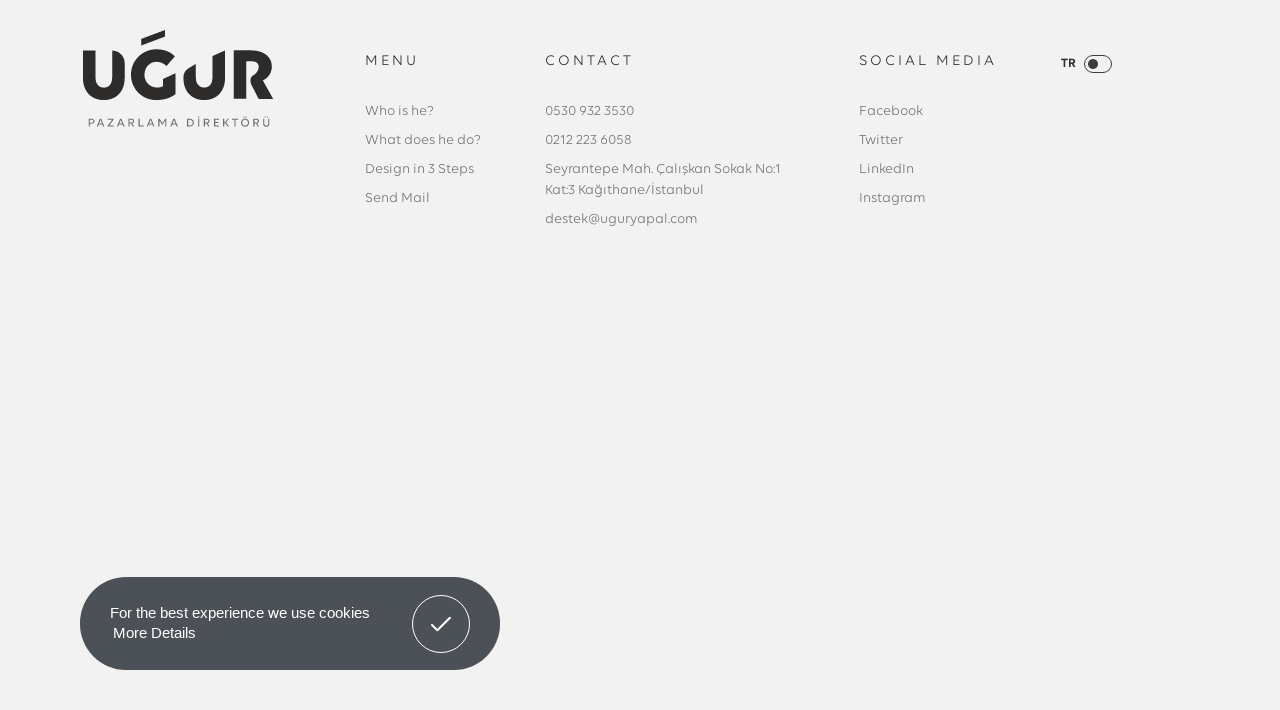

--- FILE ---
content_type: text/html; charset=utf-8
request_url: https://www.uguryapal.com/en/payment-notification
body_size: 20404
content:
	<!DOCTYPE html>
	<html lang="en" dir="ltr">
		<head>
			<meta charset="utf-8">
			<meta http-equiv="X-UA-Compatible" content="IE=edge">
			<meta name="viewport" content="width=device-width, initial-scale=1, shrink-to-fit=no, maximum-scale=1">

			<meta name="copyright" content="Biltek Tasarım">
			<meta name="author" content="Biltek Tasarım, www.biltektasarim.com, info@biltektasarim.com"> 
			<meta name="description" content="Uğur Yapal Resmi Web Sitesidir.">
			<meta name="keywords" content="Uğur Yapal, Kurumsal Web Tasarım, E-Ticaret Web Sitesi, Mobil Site, Kurumsal Web Hosting, Logo Kurumsal Kimlik, Sosyal Medya Danışmanlığı, SEO, Adwords, Marketing Director, İstanbul Web Tasarım">
			<meta name="classification" content="Marketing Director">
			<meta name="distribution" content="Global">
			<meta name="rating" content="All">
			<meta name="robots" content="All, Index, Follow">
			<meta name="googlebot" content="All, Index, Follow">

			<!--[if lt IE 9]>
				<script src="uguryapal3/assets/js/html5shiv.min.js?v=1599506492"></script>
				<script src="uguryapal3/assets/js/respond.min.js?v=1599506492"></script>
			<![endif]-->
			<meta name="content-language" content="en" />
			<title>Report Payment - Ugur YAPAL</title>	<meta property="og:locale" content="en-US" />
	<meta property="og:site_name" content="Uğur Yapal" />
	<meta property="og:type" content="website" />
	<meta property="og:title" content="Report Payment" />
	
		<meta name="twitter:card" content="summary" />
	<meta name="twitter:title" content="Report Payment" />
	<link rel="canonical" href="https://www.uguryapal.com/en/payment-notification" />
				<meta name="robots" content="yes" />
				<meta name="robots" content="all, index, follow" />
							<meta name="url" content="https://www.uguryapal.com/">
			<meta name="identifier-URL" content="https://www.uguryapal.com/">
			<base href="https://www.uguryapal.com/">
			
			<link rel="shortcut icon" href="uguryapal3/favicon.ico?v=1599506401">
<meta name="apple-mobile-web-app-title" content="Ugur YAPAL">
<meta name="application-name" content="Ugur YAPAL">
<link rel="apple-touch-icon" sizes="180x180" href="uguryapal3/assets/img/icons/apple-touch-icon.png?v=1599506725">
<link rel="icon" type="image/png" sizes="32x32" href="uguryapal3/assets/img/icons/favicon-32x32.png?v=1599506725">
<link rel="icon" type="image/png" sizes="16x16" href="uguryapal3/assets/img/icons/favicon-16x16.png?v=1599506725">
<link rel="manifest" href="uguryapal3/assets/img/icons/site.webmanifest?v=1599506725">
<link rel="mask-icon" href="uguryapal3/assets/img/icons/safari-pinned-tab.svg?v=1599506725" color="#2c2829">
<meta name="msapplication-TileColor" content="#ffffff">
<meta name="msapplication-config" content="uguryapal3/assets/img/icons/browserconfig.xml?v=1599506725">
<meta name="theme-color" content="#ffffff" />
<meta name="msapplication-navbutton-color" content="#ffffff" />
<meta name="apple-mobile-web-app-status-bar-style" content="#ffffff" />			<link href="uguryapal3/assets/libs/font-awesome/css/all.min.css?v=1599506831" rel="stylesheet" type="text/css">
			<link href="uguryapal3/assets/libs/mdi/css/materialdesignicons.min.css?v=1599506837" rel="stylesheet" type="text/css">
						<link href="uguryapal3/assets/css/global.css?v=1627293534" rel="stylesheet" type="text/css">
			<script src="uguryapal3/assets/js/jquery.min.js?v=1599506492"></script>
			<!-- Global site tag (gtag.js) - Google Analytics -->
<script async src="https://www.googletagmanager.com/gtag/js?id=UA-61616815-2"></script>
<script>
  window.dataLayer = window.dataLayer || [];
  function gtag(){dataLayer.push(arguments);}
  gtag('js', new Date());

  gtag('config', 'UA-61616815-2');
</script>

<meta name="yandex-verification" content="e2a1d9ba5785ecf7" />

<script type="text/javascript">
    (function(c,l,a,r,i,t,y){
        c[a]=c[a]||function(){(c[a].q=c[a].q||[]).push(arguments)};
        t=l.createElement(r);t.async=1;t.src="https://www.clarity.ms/tag/"+i;
        y=l.getElementsByTagName(r)[0];y.parentNode.insertBefore(t,y);
    })(window, document, "clarity", "script", "r9mm5xvmp6");
</script>		</head>
		<body data-barba="wrapper">
			<main class="en-active" data-barba="container" data-barba-namespace="-section"><header>
	<div class="container">
		<div class="row">
			<div class="header-logo">
				<a href="https://www.uguryapal.com/en">
					<img src="uguryapal3/assets/img/main/logo.svg" alt="Logo" />
				</a>
			</div>
			<div class="header-info">
				<div class="info-item">
					<div class="item-bg"></div>

					<span>MENU</span>
					
		<ul>
			<li>
				<a href="en/who-is-ugur-yapal" id=""><span>Who is he?</span></a>
			</li>
			<li>
				<a href="en/what-does-he-do" id=""><span>What does he do?</span></a>
			</li>
			<li>
				<a href="en/design-in-3-steps" id=""><span>Design in 3 Steps</span></a>
			</li>
			<li>
				<a href="en/contact" id=""><span>Send Mail</span></a>
			</li>
		</ul>				</div>
				<div class="info-item">
					<span>CONTACT</span>
					<ul>
						<li><a href="tel:05309323530">0530 932 3530</a></li><li><a href="tel:02122236058">0212 223 6058</a></li><li><p>Seyrantepe Mah. Çalışkan Sokak No:1 Kat:3 Kağıthane/İstanbul</p></li><li><a href="mailto:destek@uguryapal.com">destek@uguryapal.com</a></li>					</ul>
				</div>
				<div class="info-item">
					<span>SOCIAL MEDIA</span>
					<ul>
						<li><a target="_blank" href="https://www.facebook.com/uyapal" title="Facebook">Facebook</a></li><li><a target="_blank" href="https://twitter.com/uguryapal" title="Twitter">Twitter</a></li><li><a target="_blank" href="https://www.linkedin.com/in/u%C4%9Fur-yapal-809aa455/" title="LinkedIn">LinkedIn</a></li><li><a target="_blank" href="https://www.instagram.com/uguryapal/" title="Instagram">Instagram</a></li>					</ul>
				</div>
								<div class="header-lang active">
					<a href="https://www.uguryapal.com/tr/odeme-bildirimi"><span>TR</span>					<span><span></span></span>
					</a>
				</div>
			</div>

			<div class="menu-icon">
				<span></span>
				<span></span>
				<span></span>
			</div>
		</div>
	</div>
</header>

<div class="mobile-menu">
	<div class="scroll-container">
		<div class="menu-container">
			<div class="menu-item-row">
				<div class="menu-item">
					<span>MENU</span>
					<ul>
													<li ><a target="_self" href="en/who-is-ugur-yapal" class="">Who is he?</a> </li>
														<li class=""><a target="_self" href="en/what-does-he-do" class="sub-item">What does he do?</a> </li>
														<li ><a target="_self" href="en/design-in-3-steps" class="">Design in 3 Steps</a> </li>
														<li ><a target="_self" href="en/contact" class="">Send Mail</a> </li>
												</ul>
				</div>
				<div class="menu-lang">
				<a href="https://www.uguryapal.com/tr/odeme-bildirimi" >TR</a><a href="https://www.uguryapal.com/en/payment-notification" class="active">EN</a>				</div>
				<div class="menu-item item-socialmedia">
										<ul>
						<li><a target="_blank" href="https://www.facebook.com/uyapal" title="Facebook"><svg xmlns="http://www.w3.org/2000/svg" width="14.965" height="14.808" viewBox="0 0 14.965 14.808"><path d="M7.286-.019A7.483,7.483,0,0,0,4.925,14.5a.715.715,0,0,0,.952-.67v-3.7H4.488a.539.539,0,0,1-.534-.534V8.3a.539.539,0,0,1,.534-.534h1.39V5.908A2.8,2.8,0,0,1,8.812,2.8c.486,0,.943.019,1.273.049a.532.532,0,0,1,.5.534V4.47A.539.539,0,0,1,10.046,5h-.68c-.952,0-1.127.466-1.127,1.147V7.774H9.774a.532.532,0,0,1,.525.6l-.165,1.292a.534.534,0,0,1-.525.466H8.238v3.935a.721.721,0,0,0,.875.7A7.487,7.487,0,0,0,7.286-.019Z" transform="translate(0.012 0.021)"/></svg></a></li><li><a target="_blank" href="https://twitter.com/uguryapal" title="Twitter"><svg xmlns="http://www.w3.org/2000/svg" width="15.285" height="12.414" viewBox="0 0 15.285 12.414"><g transform="translate(0 0)"><path d="M15.285,58.911a6.263,6.263,0,0,1-1.8.493,3.149,3.149,0,0,0,1.381-1.734,6.321,6.321,0,0,1-2,.762,3.138,3.138,0,0,0-5.343,2.86,8.9,8.9,0,0,1-6.461-3.279,3.139,3.139,0,0,0,.97,4.185A3.136,3.136,0,0,1,.616,61.8v.039a3.138,3.138,0,0,0,2.515,3.074,3.176,3.176,0,0,1-.826.11,3.006,3.006,0,0,1-.592-.058,3.137,3.137,0,0,0,2.928,2.178,6.291,6.291,0,0,1-3.9,1.34A6.661,6.661,0,0,1,0,68.447a8.863,8.863,0,0,0,4.806,1.411,8.859,8.859,0,0,0,8.921-8.921l-.01-.406A6.262,6.262,0,0,0,15.285,58.911Z" transform="translate(0 -57.444)"/></g></svg></a></li><li><a target="_blank" href="https://www.linkedin.com/in/u%C4%9Fur-yapal-809aa455/" title="LinkedIn"><svg xmlns="http://www.w3.org/2000/svg" width="15.356" height="16.023" viewBox="0 0 15.356 16.023"><path d="M0,160H3.4v10.447H0Z" transform="translate(0.161 -154.424)"/><path d="M167.905,160.123c-.036-.011-.07-.024-.108-.034s-.092-.019-.138-.027a3.047,3.047,0,0,0-.61-.062,4.721,4.721,0,0,0-3.652,2v-2H160v10.447h3.4v-5.7s2.568-3.577,3.652-.95v6.648h3.4V163.4A3.388,3.388,0,0,0,167.905,160.123Z" transform="translate(-155.091 -154.424)"/><circle cx="1.84" cy="1.84" r="1.84" transform="translate(0 0)"/></svg></a></li><li><a target="_blank" href="https://www.instagram.com/uguryapal/" title="Instagram"><svg xmlns="http://www.w3.org/2000/svg" width="13.47" height="12.982" viewBox="0 0 13.47 12.982"><path d="M960.963,2167h-4.057a4.627,4.627,0,0,0-4.706,4.536v3.91a4.626,4.626,0,0,0,4.706,4.536h4.057a4.626,4.626,0,0,0,4.706-4.536v-3.91A4.56,4.56,0,0,0,960.963,2167Zm.865,6.517a2.923,2.923,0,1,1-2.921-2.815A2.858,2.858,0,0,1,961.828,2173.517Zm.865-2.815a.73.73,0,1,1,.757-.73A.727.727,0,0,1,962.693,2170.7Z" transform="translate(-952.2 -2167)"/></svg></a></li>					</ul>
				</div>
			</div>
			<div class="menu-info">
				<div class="info-item"><a href="tel:05309323530">0530 932 3530</a></div><div class="info-item"><a href="tel:02122236058">0212 223 6058</a></div><div class="info-item"><p>Seyrantepe Mah. Çalışkan Sokak No:1 Kat:3 Kağıthane/İstanbul</p></div><div class="info-item"><a href="mailto:destek@uguryapal.com">destek@uguryapal.com</a></div>			</div>
		</div>
	</div>
</div>

<section class="content"></section></main>			<script src="uguryapal3/assets/js/bootstrap.min.js?v=1599506492"></script>
			
			<script src="https://unpkg.com/@barba/core"></script>
			<script src="https://cdnjs.cloudflare.com/ajax/libs/gsap/3.2.4/gsap.min.js"></script>

			<script src="uguryapal3/assets/js/jquery-mask.js?v=1599564831"></script>
			<script src="uguryapal3/assets/js/custom.js?v=1599546964"></script>
			<script src="uguryapal3/assets/js/main.js?v=1698394789"></script>
								<link rel="stylesheet" type="text/css" href="//cdnjs.cloudflare.com/ajax/libs/cookieconsent2/3.1.0/cookieconsent.min.css" />
					<script src="//cdnjs.cloudflare.com/ajax/libs/cookieconsent2/3.1.0/cookieconsent.min.js"></script>
					<script>
					window.addEventListener("load", function(){
					window.cookieconsent.initialise({
						"palette": {
							"popup": {
								"background": "#252e39",
								"text": "#ffffff"
							},
							
					"button": {
						"background": "#14a7d0",
						"text": "#ffffff"
					}						},
						"theme": "edgeless",
												"content": {
							"message": "For the best experience we use cookies",
							"dismiss": "Got It!",
							"link": "More Details",
							"href": "https://www.uguryapal.com/en/content/privacy-and-cookie-policy"
						}
					})});
					</script>
					<script>
	function ajax_problem(form=false, modal=false)
	{
		$.confirm({
			icon: 'mdi mdi-alert',
			title: 'Error!',
			content: "An error has occurred, if you are uploading files, you may have experienced this problem because of the size.",
			type: 'red',
						typeAnimated: true,
			buttons: {
				tryAgain: {
					text: 'Try Again',
					btnClass: 'btn-red',
					action: function(){
						if(form!==false)
						{
							form_sender(form, modal);
						}
					}
				},
				close: {
					text: 'Close',
					action: function(){
						
					}
				},
			}
		});
		console.log("An error has occurred, if you are uploading files, you may have experienced this problem because of the size.");
	}

	
	function initialize()
	{
				$(function () {
			$('[data-toggle="tooltip"]').tooltip();
			$('[data-toggle="popover"]').popover({
				html: true
			});
			
			$(".bdate").flatpickr({
				dateFormat: "Y-m-d",
				altInput: true,
				altFormat: "j F l, Y",
				maxDate: "2017-11-27T17:08:52+03:00",
				minDate: "1935-11-27T17:08:52+03:00",
				locale: "tr"
			});

			$(".select2").select2({
								language: "en"
			});
		})
	}

	function input_limit(elem, limit)
	{
		var val = $(elem).val();

		var id = $(elem).attr('id');
		if(id!==undefined)
		{
			var label = $("label[for="+id+"]");
			if(label[0]!==undefined)
			{
				if(label.attr("data-original-text")===undefined)
				{
					label.attr("data-original-text", label.text());
					var text = label.text();
				}
				else
				{
					var text = label.attr("data-original-text");
				}
				var balance = Math.round(((limit-val.length)/limit)*100);
				var badge_class = 'badge-success';
				if(balance<=10)
				{
					badge_class = 'badge-danger';
				}
				else if(balance>10 && balance<=60)
				{
					badge_class = 'badge-warning';
				}

				if(val.length>0) text = text+' <span class="badge badge-pill '+badge_class+'">'+val.length+'/'+limit+'</span>';
				label.html(text);
			}
		}

		if(val.length>=limit)
		{	
			limit = limit-1;
			$(elem).val(val.substr(0, limit));

		}
	}

	function log_out()
	{
		$.confirm({
			type: 'red',
			icon: 'mdi mdi-power-cycle',
			title: "Logout",
			content: "Are you sure you want to end your session?",
			autoClose: 'logoutUser|10000',
			buttons: {
				logoutUser: {
					text: "Log Out",
					action: function () {
						window.location.href = 'index.php?oturum=cikis';
					}
				},
				close: {
					text: 'Close',
				},
			}
		});
	}

	function form_sender(form, modal=false)
	{
		
		var formData = new FormData($("#"+form)[0]);

		$("#"+form+"_submit").prop("disabled", true);
		$("#"+form).addClass('section-loader-active');
		$("#"+form+" .upload-progress").css({"opacity": "1"});

		$.ajax({
			type: 'post',
			url: 'index.php',
			dataType: "json",
			data: formData,
			cache: false,
			processData: false,
			contentType: false,
			xhr: function() {
				myXhr = $.ajaxSettings.xhr();
				if(myXhr.upload){
					myXhr.upload.addEventListener('progress', upload_progress, false);
				}
				return myXhr;
			},
			complete:function(response){
				if(typeof response.responseJSON === 'object') {
					initialize();
					var data = response.responseJSON;
					if(data.status)
					{
						document.getElementById(form).reset();
						setTimeout(function(){
							if(modal){ $("#"+form+"_form").modal("hide"); }
							$("#"+form+" .form-info").html("");
						}, 3000);
					}
					if(data.alert!="")
					{
						$("#"+form+" .form-info").fadeIn( "slow", function() {
							$(this).html(data.alert);
						});
					}
					if(data.captcha || !data.status)
					{
						captcha_reloader(form)
					}
				}else{
					captcha_reloader(form)
					ajax_problem(form, modal);
				}
				$("#"+form+" .upload-progress").css({"opacity": "0"});
				$("#"+form+"_submit").prop("disabled", false);
				$("#"+form).removeClass('section-loader-active');
			}
		});
	}

	function captcha_reloader(form)
	{
		var captcha_img = $("#"+form).find(".captcha_img");
		var data_parameter = captcha_img.attr("data-parameter");
		captcha_img.attr("src", "captcha/securimage_show.php?namespace="+data_parameter+"&sid="+Math.random());
		captcha_img.blur();
		$('input[name="ct_captcha"]').val("").focus();
	}

	function upload_progress(e){
		if(e.lengthComputable){
			var max = e.total;
			var current = e.loaded;
			var percentage = Math.floor((current * 100)/max);// /100
			$('.upload-progress .progress-bar').attr('aria-valuenow', percentage).css({"width": percentage+"%"});
		}
	}

	function module_comment_lister(modul, mod_id, sayfa, siralama, elem=false){

		if(elem===false) var elem = $("#comments").parent();
		$.ajax({
			type: 'post',
			url: 'index.php',
			dataType: "json",
			data: 'islem=ajax&islem2=modul_yorum_listele&modul='+modul+'&mod_id='+mod_id+'&sayfa='+sayfa+'&siralama='+siralama,
			beforeSend: function() {
				$(elem).addClass("section-loader-active");
			},
			complete:function(response){
				setTimeout( function(){
					if(typeof response.responseJSON === 'object') {
						var data = response.responseJSON;
						if(data.status)
						{	
							$("#comments").html(data.html);
						}
					}else{
						console.log(response);
						ajax_problem();
					}
					$(elem).removeClass("section-loader-active");
				},2000);
			}
		});
	}
		
	$(function () {
		$('[data-load]').each(function(){
			var load = $(this).attr("data-load");
			var v = JSON.parse($(this).attr("data-variables"));
			if(load==='comment')
			{
				module_comment_lister(v.module, v.id, v.page, v.order, this);
			}
		});
	})

	$(document).on("click", "[data-action]", function () { 
		var t = $(this);
		var action = t.attr("data-action");
		
		if(action=='compare_add') 		{
			t.css({"opacity": "0.5", "pointer-events": "none"});
			t.prop("disabled", true);
			var u_id = t.data("uid");
			var data = 'islem=ajax&islem2=karsilastirma_ekle&u_id='+u_id;
		}
		else if(action=='compare_remove') 		{
			t.css({"opacity": "0.5"});
			t.prop("disabled", true);
			var u_id = t.data("uid");
			var data = 'islem=ajax&islem2=karsilastirma_cikar&u_id='+u_id;
		}
		else if(action=='stok_gelince_haber_ver') 		{
			t.css({"opacity": "0.5"});
			t.prop("disabled", true);
			var u_id = t.data("uid");
			var data = 'islem=ajax&islem2=stok_gelince_haber_ver&urun_id='+u_id;
		}
		else if(action=='stok_gelince_haber_verme') 		{
			t.css({"opacity": "0.5"});
			t.prop("disabled", true);
			var u_id = t.data("uid");
			var data = 'islem=ajax&islem2=stok_gelince_haber_verme&urun_id='+u_id;
		}

		$.ajax({
			type: 'post',
			url: 'index.php',
			dataType: "json",
			data: data,
			complete:function(response){
				if(typeof response.responseJSON === 'object') {
					var data = response.responseJSON;
					if(data.status)
					{
						if(action=='compare_add'){ 
							$('[data-toggle="tooltip"]').tooltip('hide');
							setTimeout( function() {
								t.css({"opacity": "1", "pointer-events": "initial"}).prop("disabled", false);
								t.removeClass("btn-warning").addClass("btn-danger");
								t.attr("data-original-title", "Remove From List");
								t.attr("title", "Remove From List");
								t.attr("data-action", "compare_remove");
								t.html('<span class="mdi mdi-cancel"></span>');
							}, 800);
							$("#karsilastirma_alani").html(data.html);
						}
						else if(action=='compare_remove'){ 
							$('[data-toggle="tooltip"]').tooltip('hide');
							setTimeout( function() {
								t.css({"opacity": "1", "pointer-events": "initial"}).prop("disabled", false);
								t.removeClass("btn-danger").addClass("btn-warning");
								t.attr("data-original-title", "Compare");
								t.attr("title", "Compare");
								t.attr("data-action", "compare_add");
								t.html('<span class="mdi mdi-swap-horizontal"></span>');
							}, 800);
							$("#karsilastirma_alani").html(data.html);
						}
						else if(action=='stok_gelince_haber_verme' || action=='stok_gelince_haber_ver'){ 
							t.css({"opacity": "1", "pointer-events": "initial"}).prop("disabled", false);
							t.attr("title", "");
							t.tooltip('dispose');
							$('[data-toggle="tooltip"]').tooltip('hide');
							$("#stock_track").html(data.alert);

							if (action=='stok_gelince_haber_verme') {

								$('tr#urun_id_'+u_id).remove();
								t.find('span').text("Gelince Bildir");
								t.attr('data-action', 'stok_gelince_haber_ver').attr('data-uid', u_id);

							} else {

								t.find('span').text("Takip Listemden Çıkar");
								t.attr('data-action', 'stok_gelince_haber_verme').attr('data-uid', u_id);

							}
						}
					}
				}else{
					console.log(response);
					ajax_problem();
				}
			}
		});
	});

	function modul_yorum()
	{
		$.ajax({
			type: 'POST',
			url: 'index.php',
			data: $('#f_yorum').serialize(),
			success: function(ajaxCevap, textstat) {
				if (ajaxCevap!=1) 
				{
					alert(ajaxCevap);
				}
				else
				{
					alert('Yorumunuz başarı ile kayıt edildi. Onaylandıktan sonra yayınlanacaktır.');
					$('#f_yorum')[0].reset();
				}
				$('#captcha_yorum_refresh')[0].click();
			}
		});
	}
	</script>		</body>
	</html>
	

--- FILE ---
content_type: text/css
request_url: https://www.uguryapal.com/uguryapal3/assets/css/global.css?v=1627293534
body_size: 8077
content:
/*
* Prefixed by https://autoprefixer.github.io
* PostCSS: v7.0.29,
* Autoprefixer: v9.7.6
* Browsers: last 4 version
*/

*{ margin: 0; padding: 0; }

ul{ padding-left: 0; margin-bottom: 0; list-style: none; }
img{ max-width: 100%; }
a{text-decoration: none;outline: none;background: #fff0;}

table { border: none; }

input, textarea {   
    /* Remove First */
    -webkit-appearance: none;
    -moz-appearance: none;
    appearance: none;
}

::-webkit-scrollbar{ width: 0; }

/* Font */
@font-face { font-family: 'Volte'; font-style: normal; font-weight: 500; src: local('Volte Regular'), url('../fonts/Volte.woff') format('woff'); }
@font-face { font-family: 'Volte'; font-style: normal; font-weight: 400; src: local('Volte Light'), url('../fonts/Volte-Light.woff') format('woff'); }
@font-face { font-family: 'Volte'; font-style: normal; font-weight: 600; src: local('Volte Medium'), url('../fonts/Volte-Medium.woff') format('woff'); }
@font-face { font-family: 'Volte'; font-style: normal; font-weight: 600; src: local('Volte Semibold'), url('../fonts/Volte-Semibold.woff') format('woff'); }
@font-face { font-family: 'Volte'; font-style: normal; font-weight: 700; src: local('Volte Bold'), url('../fonts/Volte-Bold.woff') format('woff'); }
body{background: #F2F2F2;font-family: 'Volte';overflow-x: hidden;height: 100%;}

body.menu-active { overflow: hidden; position: fixed; top: 0; right: 0; left: 0; }

/* Cookie */
body .cc-window.in-active{ opacity:0; visibility:hidden;}
body .cc-window{bottom:50px !important;left:80px !important;max-width:420px !important;height:93px;border-radius:100px;backdrop-filter:blur(20px);-webkit-backdrop-filter:blur(20px);background-color:rgba(34, 41, 48, 0.8) !important;padding:0 30px !important;display:-webkit-box;display:-ms-flexbox;display:flex;-webkit-box-align: center !important;-ms-flex-align: center !important;align-items: center !important;-webkit-transition:0.4s;-o-transition:0.4s;transition:0.4s;opacity:1;visibility:visible;-webkit-box-orient:horizontal !important;-webkit-box-direction:normal !important;-ms-flex-direction:row !important;flex-direction:row !important;}
body .cc-window .cc-message{ font-size:15px; color:#fff; line-height:normal; margin:0 !important; padding-right:40px;}
body .cc-window .cc-message a{opacity:1;outline:none;text-decoration:none;-webkit-transition: 0.4s;-o-transition: 0.4s;transition: 0.4s;}
body .cc-compliance a.cc-btn.cc-dismiss{width:56px;height:56px;-webkit-user-select:none;-moz-user-select:none;-ms-user-select:none;user-select:none;background:transparent;border: 1px solid #ffffff;border-radius:100px;position:relative;padding:0;color:transparent;display:block;outline:none;-webkit-transition: 0.4s;-o-transition: 0.4s;transition: 0.4s;}
body .cc-compliance a.cc-btn.cc-dismiss:before{ content:""; position:absolute; top:50%; left:50%; -webkit-transform:translate(-50%, -50%); -ms-transform:translate(-50%, -50%); transform:translate(-50%, -50%); background-image:url(../img/svg/check-icon.svg); width:20px; height:15px; background-size:contain; background-position:center; background-repeat:no-repeat;}
.cc-floating.cc-theme-edgeless .cc-message{ margin:0 !important;}

@media (hover: hover) {
    body .cc-compliance a.cc-btn.cc-dismiss:hover {background: #8c8b8b;border-color: #8c8b8b;}
    body .cc-banner.cc-theme-edgeless .cc-message a.cc-link:hover {color: #8c8b8b;}
}

@media only screen and (max-width: 991px) {
    body .cc-window { left: 50px !important; }
}

@media only screen and (max-width: 767px) {
    body.main-body {
        /* overflow: hidden; */
    }

    body .cc-window { width: 100%; max-width: 100% !important; -webkit-box-orient: horizontal !important; -webkit-box-direction: normal !important; -ms-flex-direction: row !important; flex-direction: row !important; -webkit-box-align: center; -ms-flex-align: center; align-items: center; left: 50% !important; right: auto !important; -webkit-transform: translateX(-50%) scale(0.9); -ms-transform: translateX(-50%) scale(0.9); transform: translateX(-50%) scale(0.9); bottom: 30px !important; height: 100px; padding: 0 30px !important; }
    .cc-floating.cc-theme-edgeless .cc-message { margin: 0 !important; padding-right: 0; }
}

/* Alert */
.alert{padding:0;position:relative;background: #f2f2f2;line-height:25px;border-width:0;margin-bottom:17px;color: rgb(255 255 255 / 83%);border: 1px solid #2e2b2b;display: -webkit-box;display: -ms-flexbox;display: flex;-webkit-box-align: center;-ms-flex-align: center;align-items: center;opacity: 0;-webkit-transform: translateY(30px);-ms-transform: translateY(30px);transform: translateY(30px);}
.alert .icon{font-size: 28px;cursor:default;text-align: center;}
.alert .icon span{ width:25px;}
.alert .close{position:absolute;font-size:1.538rem;text-shadow:none;padding: 0;opacity: 0.3;right: 0;outline: none;top: 50%;-webkit-transform: translateY(-50%);-ms-transform: translateY(-50%);transform: translateY(-50%);color: #2e2b2b;-webkit-transition: 0.4s;-o-transition: 0.4s;transition: 0.4s;width: 30px;height: 30px;background: #fff0;border: none;-webkit-box-shadow: none;box-shadow: none;cursor: pointer;}
.alert .message{ display:table-cell; padding:1.385rem 2.1542rem 1.385rem 0.231rem; border-left-width:0;}
.alert .message > p,.alert .message > ul{ margin-bottom:0;}
.alert .message > p + p{ margin-top:5px;}
.alert.alert-spec{padding:0;position:relative;width: 99.7%;}
.alert.alert-spec > .icon{width:60px;color: #2e2b2b;}
.alert.alert-spec > .message{display:table-cell;padding: 10px 0;border-left-width:0;color: #2e2b2b;}
.alert.alert-icon{ background-color:#ffffff; border:0; padding:0; position:relative; width:100%; display:table; table-layout:fixed; -webkit-box-shadow:0.5px 0.9px 0 rgba(0, 0, 0, 0.07); box-shadow:0.5px 0.9px 0 rgba(0, 0, 0, 0.07);}
.alert.alert-icon > .icon{ position:relative; display:table-cell; width:60px; text-align:center; vertical-align:middle; cursor:default;}
.alert.alert-icon > .icon:after{ position:absolute; right:-10px; top:50%; margin-top:-10px; width:0; height:0; content:""; z-index:2; border-left:11px solid #ffffff; -webkit-transform:scale(0.9999); -ms-transform:scale(0.9999); transform:scale(0.9999); border-bottom:11px solid transparent; border-top:11px solid transparent;}
.alert.alert-icon > .message{ display:table-cell; padding:1.385rem 1.385rem; color:#404040; border:1px solid #d4d4d4; border-left-width:0;}

@media (hover:hover){
    .alert .close:hover {opacity: 1;}
}

/* Mobile Menu */
.mobile-menu{position: fixed;padding-top: 83px;top: 0;right: 0;left: 0;height: calc(100vh - 83px);background: #ffff;z-index: 9;opacity: 0;visibility: hidden;display: none;}
.mobile-menu .menu-container{min-height: 76%;display: -webkit-box;display: -ms-flexbox;display: flex;-webkit-box-orient: vertical;-webkit-box-direction: normal;-ms-flex-direction: column;flex-direction: column;justify-content: center;position: relative;}
.mobile-menu .menu-container .menu-item-row {padding: 0;height: 100%;transform: translate(0px, -30px);}
.mobile-menu .scroll-container { height: 100%; overflow-y: auto; overflow-x: hidden; }

.mobile-menu .menu-item{text-align: center;}
.mobile-menu .menu-item > span{font-weight: 500;font-size: 18px;letter-spacing: 0.2em;color: #2e2b2b;display: block;position: relative;margin-bottom: 2vh;padding-bottom: 2vh;opacity: 0;visibility: hidden;-webkit-transform: translateY(30px);-ms-transform: translateY(30px);transform: translateY(30px);}
.mobile-menu .menu-item ul{}
.mobile-menu .menu-item ul li{-webkit-transform: translateY(30px);-ms-transform: translateY(30px);transform: translateY(30px);opacity: 0;visibility: hidden;}
.mobile-menu .menu-item ul li + li{margin-top: 0vh;}
.mobile-menu .menu-item ul li a{font-weight: 500;font-size: 17px;color: #6e6e6e;display: block;padding: 1vh 0;background: #fff0;}
.mobile-menu .menu-item ul li a svg {
    fill: #D6D6D6;
}
.mobile-menu .menu-info .info-item:nth-child(2):before {content: "";position: absolute;top: 47%;left: -2px;transform: translate(0px, -50%);width: 4px;height: 4px;border-radius: 100%;background: #6E6E6E;}

.mobile-menu .menu-item.item-socialmedia{margin: -2vh 0 3vh;}
.mobile-menu .menu-item.item-socialmedia ul{display: -webkit-box;display: -ms-flexbox;display: flex;-ms-flex-wrap: wrap;flex-wrap: wrap;padding: 0 100px;align-items: center;}
.mobile-menu .menu-item.item-socialmedia ul li{margin-bottom: 0;flex: 1 1 0;}
.mobile-menu .menu-item.item-socialmedia ul li a{  }

.mobile-menu .menu-lang{display: -webkit-box;display: -ms-flexbox;display: flex;-webkit-box-align: center;-ms-flex-align: center;align-items: center;-webkit-box-pack: center;-ms-flex-pack: center;justify-content: center;margin: 2vh 0 4vh;}
.mobile-menu .menu-lang > a{font-weight: 500;font-size: 14px;color: #8e8e8e;display: inline-block;position: relative;-webkit-transform: translateY(30px);-ms-transform: translateY(30px);transform: translateY(30px);opacity: 0;visibility: hidden;}
.mobile-menu .menu-lang > a.active{color: #5A5A5A;}
.mobile-menu .menu-lang > a + a{margin-left: 12px;padding-left: 12px;}
.mobile-menu .menu-item > span:before {content: "";position: absolute;bottom: 0;right: 50px;left: 50px;height: 1px;background: #F2F2F2;}

.mobile-menu .menu-lang > a + a:before {content: "";position: absolute;top: 48%;-webkit-transform: translateY(-50%);-ms-transform: translateY(-50%);transform: translateY(-50%);left: -2px;width: 4px;height: 4px;border-radius: 100%;background: #6E6E6E;}
.mobile-menu .menu-info{text-align: center;background: #FAFAFA;padding: 10px 70px;overflow: hidden;opacity: 0;display: flex;flex-wrap: wrap;position: fixed;bottom: 0;left: 0;right: 0;}
.mobile-menu .menu-info .info-item {-webkit-transform: translateY(30px);-ms-transform: translateY(30px);transform: translateY(30px);opacity: 0;flex: 1 1 50%;}
.mobile-menu .menu-info.iphone-active {/* padding-bottom: 90px; */}
.mobile-menu .menu-info .info-item + .info-item{margin: 5px 0;}
.mobile-menu .menu-info .info-item a,
.mobile-menu .menu-info .info-item p{font-weight: 500;font-size: 14px;color: #808080;max-width: 220px;margin: 10px auto;}

.mobile-menu .menu-info .info-item:nth-child(3), .mobile-menu .menu-info .info-item:nth-child(4) {
    flex: 1 1 100%;
}

.mobile-menu .menu-info .info-item:nth-child(2) {
    margin-top: 0;
    position: relative;
}

@media only screen and (max-width: 767px) {
    .mobile-menu { display: block; }
}

/* Default*/
.container{padding: 0 6.5vw;}
.row{display: -webkit-box;display: -ms-flexbox;display: flex;-webkit-box-align: center;-ms-flex-align: center;align-items: center;height: 100%;}

.page-title { position: absolute; top: 0; left: 0; opacity: 0; visibility: hidden; pointer-events: none; }

.content{height: calc(100vh - 302px);overflow: hidden;}

@media only screen and (max-height: 650px){
    .content { height: auto; overflow: initial; }
}

@media only screen and (max-width: 1470px){
    .content { height: calc(100vh - 260px); }
}

@media only screen and (max-width: 767px) {
    .container { padding: 0 20px; }
    .content { height: 100%; position: relative; overflow: auto; padding-bottom: 50px; }
    .row {-ms-flex-wrap: wrap;flex-wrap: wrap;}
    main { min-height: calc(100vh - 84px); }
}

/* 404 */
.nf404 {position: relative;text-align: center;padding: 2vw 0;}
.nf404 .svg {margin-bottom: 2rem;min-height: 19.4vw;overflow: hidden;position: relative;pointer-events: none;}
.nf404 .svg svg {position: absolute;left: 50%;top: 50%;-webkit-transform: translate(-50%, -50%);-ms-transform: translate(-50%, -50%);transform: translate(-50%, -50%);width: 100%;max-width: 100%;height: 100%;}
.nf404 h2 {color: #2e2b2b;font-weight: 600;font-size: 1.3vw;margin-bottom: 0.5rem;}
.nf404 h3 {font-size: 1vw;color: #2e2b2b;font-weight: 500;margin-bottom: 1.3vw;}
.nf404 a {border: 2px solid #2e2b2b;padding: 0.8vw 1.6vw;color: #2e2b2b;border-radius: 100px;-webkit-box-shadow: inset 0 0 0 #2e2b2b;box-shadow: inset 0 0 0 #2e2b2b;-webkit-transition: 0.4s;-o-transition: 0.4s;transition: 0.4s;display: -webkit-inline-box;display: -ms-inline-flexbox;display: inline-flex;-webkit-box-align: center;-ms-flex-align: center;align-items: center;-webkit-box-pack: center;-ms-flex-pack: center;justify-content: center;font-size: 0.9vw;}
.nf404 a svg {margin-right: 1rem;display: inline-block;width: 1.3vw;height: 1vw;}
.nf404 .svg svg path {fill: #2e2b2b;}
.nf404 .svg svg line {stroke: #bbbbbb;}
.nf404 a svg path {fill: #2e2b2b;}

@media (hover: hover) {
    .nf404 a:hover {-webkit-box-shadow: inset 0 0 15px rgb(85 85 85 / 0.3);box-shadow: inset 0 0 15px rgb(85 85 85 / 0.3);}
}

@media only screen and (max-width: 1370px) {
    .nf404 .svg { min-height: 16vw; }
}

@media only screen and (max-width: 1199px) {
    .nf404 .svg {min-height: 35vw;margin-bottom: 20px;}
    .nf404 .svg svg { width: 150%; max-width: 150%; }
    .nf404 h2 { font-size: 2.5vw; }
    .nf404 h3 { font-size: 2vw; }
    .nf404 a { font-size: 2vw; margin-top: 10px; padding: 1.6vw 3vw; }
    .nf404 a svg { width: 4vw; height: 2vw; }
    .nf404 { padding: 4vw 0; }
}

@media only screen and (max-width: 767px) {
    .nf404 .svg svg { width: 200%; max-width: 200%; }
    .nf404 h2 {font-size: 14px;margin-bottom: 4px;}
    .nf404 h3 {font-size: 12px;}
    .nf404 a {padding: 8px 20px;font-size: 12px;border-width: 1px;margin-top: 5px;}
    .nf404 a svg {width: 15px;height: 15px;margin-right: 7px;}
    .nf404 .svg { min-height: 150px; }
    .nf404 { padding: 130px 0 50px; }
}

/* Header */
header{}
header .container{padding: 50px 13.1vw 50px 6.5vw;}
header .row{-webkit-box-align: start;-ms-flex-align: start;align-items: flex-start;-webkit-box-pack: justify;-ms-flex-pack: justify;justify-content: space-between;}
header .header-logo{-webkit-transform: translateY(20px);-ms-transform: translateY(20px);transform: translateY(20px);opacity: 0;visibility: hidden;position: relative;}
header .header-logo a{display: block;width: 220px;}
header .header-logo a img{width: 100%;max-width: initial;}
header .header-info{display: -webkit-box;display: -ms-flexbox;display: flex;margin-top: 23px;}
header .header-info .info-item{-webkit-transform: translateY(20px);-ms-transform: translateY(20px);transform: translateY(20px);opacity: 0;}
header .header-info .info-item + .info-item{margin-left: 9vw;}
header .header-info .info-item > span{font-weight: 500;font-size: 17px;letter-spacing: 0.2em;color: #2e2b2b;display: block;margin-bottom: 30px;}
header .header-info .info-item ul li + li{margin-top: 8px;}
header .header-info .info-item ul li p,
header .header-info .info-item ul li a{font-weight: 500;font-size: 16px;line-height: 21px;color: #6e6e6e;display: inline-block;-webkit-transition: 0.4s;-o-transition: 0.4s;transition: 0.4s;position: relative;}
header .header-info .info-item ul li a span { display: inline-block; }
header .header-info .info-item ul li p{max-width: 250px;}
header .header-info .info-item ul li a.active { color: #2E2B2B; -webkit-transform: translateX(20px); -ms-transform: translateX(20px); transform: translateX(20px); }
header .header-info .info-item:nth-child(1) ul li a:before {content: "";position: absolute;top: 49%;-webkit-transform: translate(-10px, -50%);-ms-transform: translate(-10px, -50%);transform: translate(-10px, -50%);left: 0;width: 5px;height: 5px;border-radius: 100%;background: #545252;opacity: 0;-webkit-transition: 0.4s;-o-transition: 0.4s;transition: 0.4s;}
header .header-info .info-item:nth-child(1) ul li a.active:before { -webkit-transform: translate(-18px, -50%); -ms-transform: translate(-18px, -50%); transform: translate(-18px, -50%); opacity: 1; }
header .header-lang { margin-left: 5vw; margin-top: 2px; -webkit-transform: translateX(-10px); -ms-transform: translateX(-10px); transform: translateX(-10px); opacity: 0; visibility: hidden; }
header.ani-inactive .header-lang { opacity: 1; visibility: visible; -webkit-transform: translateX(0); -ms-transform: translateX(0); transform: translateX(0); }
header .header-lang a { display: -webkit-box; display: -ms-flexbox; display: flex; -webkit-box-align: center; -ms-flex-align: center; align-items: center; }
header .header-lang a > span:nth-child(1) { font-weight: 600; font-size: 13px; color: #2e2b2b; display: block; }
header .header-lang a > span:nth-child(2) { width: 20px; height: 16px; border: 1px solid #A2A2A2; border-radius: 100px; margin-left: 8px; position: relative; display: -webkit-box; display: -ms-flexbox; display: flex; -webkit-box-align: center; -ms-flex-align: center; align-items: center; -webkit-box-pack: end; -ms-flex-pack: end; justify-content: flex-end; padding: 0 3px; -webkit-transition: 0.4s; -o-transition: 0.4s; transition: 0.4s; }
header .header-lang a > span:nth-child(2) > span { display: inline-block; width: 10px; height: 10px; border-radius: 100%; background: #3C3C3C; -webkit-transform: translateX(0); -ms-transform: translateX(0); transform: translateX(0); -webkit-transition: 0.4s; -o-transition: 0.4s; transition: 0.4s; }
header .header-lang.active a > span:nth-child(2) { border-color: #3C3C3C; }
header .header-lang.active a > span:nth-child(2) > span { -webkit-transform: translateX(-10px); -ms-transform: translateX(-10px); transform: translateX(-10px); }
header .menu-icon{ display: none; }
header .header-logo:before {content: "";position: absolute;bottom: -2px;left: 0;right: 0;height: 1px;width: 0;-webkit-transition: 0.5s;-o-transition: 0.5s;transition: 0.5s;background: #8f8f8f;}
header .header-logo.active:before{ width: 100%; }

header.ani-inactive .header-logo { opacity: 1; visibility: visible; -webkit-transform: translateY(0); -ms-transform: translateY(0); transform: translateY(0); }
header.ani-inactive .header-info .info-item { -webkit-transform: translateY(0); -ms-transform: translateY(0); transform: translateY(0); opacity: 1; }

@media (hover:hover){
    header .header-info .info-item ul li a:hover { color: #2E2B2B; }
    header .header-lang a:hover > span:nth-child(2) { border-color: #3C3C3C; }
}

@media only screen and (max-width: 1700px){
    header .header-info .info-item + .info-item { margin-left: 8vw; }
}

@media only screen and (max-width: 1470px){
    header .header-logo a {width: 190px;}
    header .header-info .info-item > span { font-size: 15px; }
    header .header-info .info-item ul li p, header .header-info .info-item ul li a { font-size: 14px; }
    header .container { padding: 30px 13.1vw 30px 6.5vw; }
}

@media only screen and (max-width: 1370px){
    header .header-info .info-item + .info-item {
        margin-left: 5vw;
    }
}

@media only screen and (max-width: 1199px){
    header .container { padding: 30px 6.5vw; }
    header .header-info .info-item + .info-item { margin-left: 5vw; }
    header .header-info .info-item > svg { display: none; }
    header .header-info .info-item ul li p, header .header-info .info-item ul li a { font-size: 1.7vw; }
    header .header-info .info-item > span {font-size: 1.7vw;}
    header .header-logo a {width: 160px;}
    header .header-lang { position: absolute; top: 10px; right: 20px; }
    header .header-info { margin-top: 16px; }
}

@media only screen and (max-width: 991px){
    header .header-logo a {width: 150px;}
    header .header-info { margin-top: 15px; margin-left: 70px; }
    header .header-info .info-item > span { margin-bottom: 20px; white-space: nowrap; }
    header .header-info .info-item + .info-item {margin-left: 6vw;}
    header .container { padding: 30px 5vw; }
    header .header-info .info-item ul li + li { margin-top: 5px; }
    header .header-lang { top: 10px; right: 10px; }
    header .header-info .info-item:nth-child(3) > span { display: none; }
    header .header-info .info-item ul li p { max-width: 170px; }
}

@media only screen and (max-width: 767px){
    header .header-info { display: none; }
    header { position: relative; z-index: 99; }


    .main-body header {position: fixed;top: 0;right: 0;left: 0;}


    header .container { padding: 10px 20px; }
    header .header-logo a { width: 110px; }
    header .menu-icon { opacity: 0; width: 30px; -webkit-transform: translate(0, 0); -ms-transform: translate(0, 0); transform: translate(0, 0); -webkit-transition: 0.4s; -o-transition: 0.4s; transition: 0.4s; margin-top: -12px; display: block; }
    header .menu-icon > span { display: block; height: 3px; background: #2e2b2b; -webkit-transform: translateY(0) rotate(0); -ms-transform: translateY(0) rotate(0); transform: translateY(0) rotate(0); border-radius: 100px; -webkit-transition: 0.4s; -o-transition: 0.4s; transition: 0.4s; }
    header .menu-icon.pointer-none { pointer-events: none; }
    header .menu-icon > span:nth-child(2) { width: 90%; }
    header .menu-icon > span:nth-child(3) { width: 80%; }
    header .menu-icon > span + span { margin-top: 5px; }
    header .row { -webkit-box-align: center; -ms-flex-align: center; align-items: center; }
    header .menu-icon.active > span:nth-child(1) { -webkit-transform: translateY(0) rotate(45deg); -ms-transform: translateY(0) rotate(45deg); transform: translateY(0) rotate(45deg); }
    header .menu-icon.active > span:nth-child(2) { -webkit-transform: translate(1px, -8px) rotate(0); -ms-transform: translate(1px, -8px) rotate(0); transform: translate(1px, -8px) rotate(0); width: 0; /* opacity: 0; */ }
    header .menu-icon.active > span:nth-child(3) { width: 100%; -webkit-transform: translateY(-16px) rotate(-45deg); -ms-transform: translateY(-16px) rotate(-45deg); transform: translateY(-16px) rotate(-45deg); }
    header .menu-icon.active { -webkit-transform: translate(3px, 8px); -ms-transform: translate(3px, 8px); transform: translate(3px, 8px); }
}

/* Home */
.home-content{  }
.home-content .container{display: -webkit-box;display: -ms-flexbox;display: flex;-webkit-box-align: center;-ms-flex-align: center;align-items: center;height: 100%;padding-right: 13.1vw;}
.home-content .container .content-text{text-align: right;max-width: 55vw;margin-top: -100px;margin-left: auto;opacity: 0;}
.home-content .container .content-text p{font-weight: 600;font-size: 2.6vw;letter-spacing: -0.05em;line-height: 1;color: #2e2b2b;}
.home-content .container .content-text p > span {display: inline-block;overflow: hidden;}
.home-content .container .content-text p > span > span { display: inline-block; -webkit-transform: translateY(100%); -ms-transform: translateY(100%); transform: translateY(100%); }
.home-content .container .content-text p > span > span > span { display: inline-block; margin-right: 7px; }
.home-content .container .content-text p > span > span > span > span{color: #6E6E6E;}
.home-content .container .content-text p > span > span > span > span.pointer-none { pointer-events: none; }
.home-content .container .content-text > span{font-size: 1.1vw;color: #2e2b2b;display: inline-block;margin-top: 1vw;overflow: hidden;}
.home-content .container .content-text > span > span { display: block; -webkit-transform: translateY(100%); -ms-transform: translateY(100%); transform: translateY(100%); }
.home-content .container .content-text > span.pointer-none { pointer-events: none; }

.en-active .home-content .container .content-text { max-width: 55.4vw; }

@media only screen and (max-width: 1875px){
    .en-active .home-content .container .content-text { max-width: 55.5vw; }
}

@media only screen and (max-width: 1822px){
    .en-active .home-content .container .content-text { max-width: 60vw; }
}

@media only screen and (max-width: 1742px){
    .en-active .home-content .container .content-text {max-width: calc(100% - 20vw);}
}

@media only screen and (max-width: 1585px){
    .en-active .home-content .container .content-text { max-width: calc(100% - 19vw); }
}

@media only screen and (max-width: 1199px){
    .en-active .home-content .container .content-text { max-width: calc(100% - 6vw); }

    .home-content .container .content-text p { font-size: 4vw; }
    .home-content .container .content-text > span { font-size: 2.5vw; }
    .home-content .container .content-text { max-width: 70vw; }
    .home-content .container { padding-right: 8vw; }
}

@media only screen and (max-width: 991px){
    .en-active .home-content .container .content-text { max-width: calc(100% - 23vw); }

    .home-content .container .content-text { max-width: 75vw; }
}

@media only screen and (max-width: 767px){
    .en-active .home-content .container .content-text { max-width: 370px; }
    .en-active .home-content .container .content-text p { font-size: 5.5vw; }

    .home-content .container .content-text p { font-size: 5.9vw; margin-right: -6px; }
    .home-content .container { display: block; height: auto; position: absolute; top: 50%; -webkit-transform: translateY(-50%); -ms-transform: translateY(-50%); transform: translateY(-50%); }
    .home-content .container .content-text > span { font-size: 3.6vw; margin-top: 3vw; font-weight: 500; }
    .home-content .container .content-text {max-width: 370px;margin-top: -10vh;}
    .home-content .container .content-text p > span > span > span { margin-right: 5px; }
    .home-content {height: 100vh;padding-bottom: 0;overflow: hidden;}
}

/* About */
.about-content{  }
.about-content .container{height: 100%;}
.about-content .content-title{max-width: 24.2vw;-webkit-box-flex: 0;-ms-flex: 0 0 28%;flex: 0 0 28%;margin-right: 4.2vw;opacity: 0;}
.about-content .content-title .object svg{fill: #6E6E6E;opacity: 0;width: 0.8vw;height: 1.1vw;}
.about-content .content-title .object { margin-left: 3vw; }
.about-content .content-title .object svg:nth-child(1) { -webkit-transform: translateY(30px); -ms-transform: translateY(30px); transform: translateY(30px); }
.about-content .content-title .object svg:nth-child(2) { -webkit-transform: translateY(-30px); -ms-transform: translateY(-30px); transform: translateY(-30px); }
.about-content .content-title h2{font-weight: 600;font-size: 2.6vw;letter-spacing: -0.05em;text-align: right;/* line-height: 1; */color: #2e2b2b;}
.about-content .content-title h2 span {display: inline-block;}
.about-content .content-title h2 > span { overflow: hidden; /* display: block; */ margin-bottom: -1vw; }
.about-content .content-title h2 > span > span { -webkit-transform: translateY(100%); -ms-transform: translateY(100%); transform: translateY(100%); }
.about-content .content-title h2 > span > span > span + span { margin-left: 7px; }
.about-content .content-text{-webkit-box-flex: 0;-ms-flex: 0 0 67%;flex: 0 0 67%;max-width: 67%;}
.about-content .content-text p{font-size: 1.1vw;line-height: 1.7vw;color: #2e2b2b;-webkit-transform: translateY(-50px);-ms-transform: translateY(-50px);transform: translateY(-50px);opacity: 0;visibility: hidden;}

@media only screen and (max-width: 1199px){
    .about-content .content-text p { font-size: 2vw; line-height: 2.7vw; }
    .about-content .content-title h2 { font-size: 3vw; }
    .about-content .content-title .object svg { width: 1vw; height: 2vw; }
    .about-content .content-title .object { margin-left: -10px; }
}

@media only screen and (max-width: 767px){
    .about-content .content-title { -webkit-box-flex: 0; -ms-flex: 0 0 auto; flex: 0 0 auto; max-width: 80vw; margin-right: 0; margin-bottom: 20px; margin-top: 20px; }
    .about-content .content-title h2 { font-size: 5vw; text-align: left; }
    .about-content .content-text { -webkit-box-flex: 0; -ms-flex: 0 0 100%; flex: 0 0 100%; max-width: 100%; }
    .about-content .content-text p { font-size: 4.3vw; line-height: 6vw; font-weight: 500; }
    .about-content .content-title .object {text-align: right;margin-left: 0;margin-right: -10px;display: none;}
    .about-content .content-title .object svg { width: 2vw; height: 3vw; }
}

/* Services */
.services-content{}
.services-content .container{margin: 0px 1.5vw;padding-top: 40px;}
.services-content .row{-ms-flex-wrap: wrap;flex-wrap: wrap;}
.services-content .service-item{height: 11.5vw;border-radius: 2px;border: 2px solid #e5e3e3;-webkit-box-flex: 0;-ms-flex: 0 0 calc(25% - 142px);flex: 0 0 calc(25% - 142px);padding: 0 35px;-webkit-transform: translateY(40px);-ms-transform: translateY(40px);transform: translateY(40px);opacity: 0;visibility: hidden;-webkit-transform-style: preserve-3d;transform-style: preserve-3d;will-change: transform;-webkit-perspective: 600px;perspective: 600px;}
.services-content .service-item .item { height: 100%; width: 100%; position: relative; display: -webkit-box; display: -ms-flexbox; display: flex; -webkit-box-orient: vertical; -webkit-box-direction: normal; -ms-flex-direction: column; flex-direction: column; -webkit-box-pack: justify; -ms-flex-pack: justify; justify-content: space-between; -webkit-box-align: start; -ms-flex-align: start; align-items: flex-start; }
.services-content .service-item + .service-item{margin-left: 90px;}
.services-content .service-item:nth-child(4n+1) { margin-left: 0; }
.services-content .service-item:nth-child(n+5) {margin-top: 4.7vw;}
.services-content .service-item .item > span{font-weight: 300;font-size: 2.5vw;color: #b5b4b4;display: inline-block;margin-top: 1vw;overflow: hidden;-webkit-transform: translateX(-20px) translateZ(-80px);transform: translateX(-20px) translateZ(-80px);}
.services-content .service-item .item > span > span { display: inline-block; -webkit-transform: translateX(-100%); -ms-transform: translateX(-100%); transform: translateX(-100%); }
.services-content .service-item .item > h2{font-weight: 600;font-size: 1.3vw;letter-spacing: -0.02em;color: #2e2b2b;margin-left: auto;display: inline-block;margin-bottom: 2.8vw;overflow: hidden;-webkit-transform: translateX(-20px) translateZ(100px);transform: translateX(-20px) translateZ(100px);}
.services-content .service-item .item > h2 > span { display: inline-block; -webkit-transform: translateY(100%); -ms-transform: translateY(100%); transform: translateY(100%); }

@media only screen and (max-width: 1370px){
    .services-content .service-item:nth-child(n+5) { margin-top: 2vw; }
}

@media only screen and (max-width: 1199px){
    .services-content .service-item > h2 { font-size: 2vw; }
    .services-content .service-item > span { font-size: 3vw; }
    .services-content .service-item { height: 18vw; -webkit-box-flex: 1; -ms-flex: 1 1 calc(33% - 90px); flex: 1 1 calc(33% - 90px); margin-bottom: 20px; padding: 0 20px; }
    .services-content .service-item + .service-item { margin-left: 20px; }
    .services-content .service-item:nth-child(n+5) { margin-top: 0; }
    .services-content .service-item:nth-child(3n+1) { margin-left: 0; }
}

@media only screen and (max-width: 767px){
    .services-content .service-item { -webkit-box-flex: 0; -ms-flex: 0 0 calc(50% - 7px); flex: 0 0 calc(50% - 7px); max-width: calc(50% - 7px); padding: 0; height: 110px; border-width: 1px; margin-bottom: 10px; }
    .services-content .container { margin: 0; padding-top: 20px; }
    .services-content .service-item:nth-child(2n+1) { margin-left: 0; }
    .services-content .service-item:nth-child(2n) { margin-left: 10px; }
    .services-content .service-item .item > h2 { font-size: 15px; -webkit-transform: translateX(0) translateZ(0); transform: translateX(0) translateZ(0); margin-bottom: 14px; }
    .services-content .service-item .item { width: auto; padding: 0 11px; }
    .services-content .service-item .item > span { font-size: 20px; -webkit-transform: translateX(0) translateZ(0); transform: translateX(0) translateZ(0); margin-top: 10px; }
}

/* Step Design */
.stepdesign-content{  }
.stepdesign-content .container{padding-top: 1.5vw;}
.stepdesign-content .sd-row{position: relative;}
.stepdesign-content .sd-row  .border-item {position: absolute;top: 0;left: 0;right: 0;border: 2px solid rgb(255 255 255 / 0%);z-index: 1;pointer-events: none;-webkit-transform: translateY(0);-ms-transform: translateY(0);transform: translateY(0);-webkit-transition: 0.5s;-o-transition: 0.5s;transition: 0.5s;}
.stepdesign-content .sd-row .border-item > span {position: absolute;display: block;background: #E5E3E3;}
.stepdesign-content .sd-row .border-item > span:nth-child(1) { top: -2px; left: -2px; width: 0; height: 2px; }
.stepdesign-content .sd-row .border-item > span:nth-child(2) { top: 0px; left: -2px; width: 2px; height: 0; }
.stepdesign-content .sd-row .border-item > span:nth-child(3) { bottom: -2px; left: 0; width: 0; height: 2px; }
.stepdesign-content .sd-row .border-item > span:nth-child(4) { right: -2px; top: -2px; height: 0; width: 2px; }
.stepdesign-content .sd-item{display: -webkit-box;display: -ms-flexbox;display: flex;-webkit-box-align: center;-ms-flex-align: center;align-items: center;position: relative;border: 2px solid #ffffff00;cursor: pointer;}
.stepdesign-content .sd-item .item-container { display: -webkit-box; display: -ms-flexbox; display: flex; -webkit-box-align: center; -ms-flex-align: center; align-items: center; padding: 2.1vw 4.2vw; }
.stepdesign-content .sd-item .item-title { opacity: 0; }
.stepdesign-content .sd-item + .sd-item{margin-top: 0;}
.stepdesign-content .sd-item h2{font-weight: 600;font-size: 2.1vw;letter-spacing: -0.05em;color: #2e2b2b;opacity: 0.55;min-width: 16.7vw;max-width: 20vw;margin-right: 70px;-webkit-transition: 0.4s;-o-transition: 0.4s;transition: 0.4s;}
.stepdesign-content .sd-item h2 span { display: inline-block; }
.stepdesign-content .sd-item h2 span > span > span { margin-right: 5px; }
.stepdesign-content .sd-item h2 > span > span {-webkit-transform: translateY(100%);-ms-transform: translateY(100%);transform: translateY(100%);}
.stepdesign-content .sd-item h2 > span {overflow: hidden;margin-bottom: -0.8vw;}
.stepdesign-content .sd-item .item-content { opacity: 0; visibility: hidden; position: relative; top: -30px; }
.stepdesign-content .sd-item p{font-size: 1vw;line-height: 1.5vw;color: #6E6E6E;-webkit-transition: 0.4s;-o-transition: 0.4s;transition: 0.4s;}
.stepdesign-content .sd-item .icon{position: absolute;bottom: 20px;right: 20px;display: block;opacity: 0;-webkit-transform: scale(1.1);-ms-transform: scale(1.1);transform: scale(1.1);-webkit-transition: 0.5s;-o-transition: 0.5s;transition: 0.5s;}
.stepdesign-content .sd-item .icon.arrow {-webkit-transform: translateY(-20px) rotate(90deg);-ms-transform: translateY(-20px) rotate(90deg);transform: translateY(-20px) rotate(90deg);}
.stepdesign-content .sd-item .icon svg{fill: #6E6E6E;-webkit-transform: translateX(-10px);-ms-transform: translateX(-10px);transform: translateX(-10px);opacity: 0;cursor: pointer;}
.stepdesign-content .sd-item.active{/* border-color: #E5E3E3; */cursor: inherit;}
.stepdesign-content .sd-item.active h2 {opacity: 1;}
.stepdesign-content .sd-item.active p { color: #2e2b2b; }

.stepdesign-content .sd-item.active .icon.arrow { -webkit-transform: translateY(0) rotate(90deg); -ms-transform: translateY(0) rotate(90deg); transform: translateY(0) rotate(90deg); opacity: 1; }
.stepdesign-content .sd-item.active .icon { -webkit-transform: scale(1); -ms-transform: scale(1); transform: scale(1); opacity: 1; }

@media only screen and (max-width: 1370px){
    .stepdesign-content .container { padding-top: 0; }
    .stepdesign-content .sd-item .item-container { padding: 1.9vw 4.2vw; }
}

@media only screen and (max-width: 1199px){
    .stepdesign-content .sd-item p { font-size: 2vw; line-height: 2.8vw; }
    .stepdesign-content .sd-item h2 { font-size: 3vw; min-width: 24.7vw; max-width: initial; }
    .stepdesign-content .sd-item .item-container { padding: 2.9vw 4.2vw; }
    .stepdesign-content .container { padding-top: 5vw; }
}

@media only screen and (max-width: 767px){
    .stepdesign-content .sd-item h2 { font-size: 18px; /* min-width: initial; */ /* max-width: 300px; */ min-width: 200px; }
    .stepdesign-content .sd-item .item-container {-ms-flex-wrap: wrap;flex-wrap: wrap;}
    .stepdesign-content .sd-item .item-container { -ms-flex-wrap: wrap; flex-wrap: wrap; padding: 20px 20px; }
    .stepdesign-content .sd-item .item-title { margin-bottom: 10px; -webkit-transform: translateY(-10px); -ms-transform: translateY(-10px); transform: translateY(-10px); }
    .stepdesign-content .sd-item .item-content { -webkit-box-flex: 0; -ms-flex: 0 0 100%; flex: 0 0 100%; }
    .stepdesign-content .sd-item .icon { /* display: none; */ top: 10px; bottom: auto; right: 10px; }
    .stepdesign-content .sd-item .icon svg { width: 17px; height: 17px; }
    .stepdesign-content .sd-item p { font-size: 15px; line-height: 1.3; }
}

/* Contact */
.contact{position: relative;padding: 20px 0;height: auto;min-height: calc(100vh - 342px);overflow: initial;}
.contact .container{height: 100%;margin-top: 20px;}
.contact .row{height: 100%;-webkit-box-pack: justify;-ms-flex-pack: justify;justify-content: space-between;padding-left: 30px;}
.contact .contact-text{-webkit-box-flex: 0;-ms-flex: 0 0 40%;flex: 0 0 40%;max-width: 40%;margin-top: -5.2vw;opacity: 0;}
.contact .contact-text h2{font-weight: 600;font-size: 2.3vw;letter-spacing: -0.05em;color: #2e2b2b;margin-bottom: 10px;overflow: hidden;}
.contact .contact-text h2 > span { -webkit-transform: translateY(100%); -ms-transform: translateY(100%); transform: translateY(100%); display: inline-block; }
.contact .contact-text p{font-size: 1.7vw;letter-spacing: -0.05em;color: #2e2b2b;}
.contact .contact-text p span { display: inline-block; }
.contact .contact-text p > span > span > span { margin-right: 5px; }
.contact .contact-text p > span {overflow: hidden;margin-bottom: -0.4vw;}
.contact .contact-text p > span > span { -webkit-transform: translateY(100%); -ms-transform: translateY(100%); transform: translateY(100%); }
.contact .contact-form{max-width: 32.6vw;-webkit-box-flex: 0;-ms-flex: 0 0 40%;flex: 0 0 40%;margin-right: 14.2vw;}
.contact .contact-form .form-group{-webkit-transform: translateY(40px);-ms-transform: translateY(40px);transform: translateY(40px);opacity: 0;}
.contact .contact-form .form-group .form-control{width: calc(100% - 3.1vw);height: 3.1vw;border: 1px solid #A0A0A0;border-radius: 2px;resize: none;padding: 0 1.5vw;font-weight: 500;font-size: 16px;color: #a2a2a2;outline: none;font-family: inherit;-webkit-transition: 0.4s;-o-transition: 0.4s;transition: 0.4s;background: #fff0;-webkit-box-shadow: none;box-shadow: none;}
.contact .contact-form .form-group .form-control.active, .contact .contact-form .form-group .form-control:focus { border-color: #2e2b2b; color: #2e2b2b; }
.contact .contact-form .form-row{display: -webkit-box;display: -ms-flexbox;display: flex;-webkit-box-pack: justify;-ms-flex-pack: justify;justify-content: space-between;height: 62px;}
.contact .contact-form .submit{  }
.contact .contact-form .submit button{width: 100%;height: 100%;font-weight: 600;font-size: 16px;letter-spacing: 0.1em;color: #2e2b2b;border: 3px solid #2E2B2B;background: #fff0;outline: none;cursor: pointer;-webkit-transition: 0.5s;-o-transition: 0.5s;transition: 0.5s;}
.contact .contact-form .form-group + .form-group {margin-top: 1vw;}
.contact .contact-form .form-group textarea.form-control {padding: 1.3vw 1.5vw;}
.contact .contact-form .form-group .captcha .form-control { height: calc(100% - 2px); width: calc(100% - 1.5vw); }
.contact .contact-form .form-row > div:nth-child(2) { -webkit-box-flex: 1; -ms-flex: 1 1 calc(33% - 1.5vw); flex: 1 1 calc(33% - 1.5vw); padding: 0 1.5vw 0 0; }
.contact .contact-form .form-row > div {-webkit-box-flex: 1;-ms-flex: 1 1 33%;flex: 1 1 33%;position: relative;height: 100%;}
.contact .contact-form .form-info {text-align: center;width: 90%;margin: 1.1vw auto 0;-webkit-transform: translateY(40px);-ms-transform: translateY(40px);transform: translateY(40px);opacity: 0;}
.contact .contact-form .form-info p {font-size: 0.8vw;line-height: 1.2vw;color: #6e6e6e;}
.contact .contact-form .form-info p a {color: #6e6e6e;font-weight: 500;-webkit-transition: 0.4s;-o-transition: 0.4s;transition: 0.4s;}
.contact .contact-form .form-row > div + div { margin-left: 20px; }
.contact .contact-form .form-row > div img {width: 100%;height: calc(100% - 2px);border: 1px solid #A0A0A0;}
.contact .contact-form .form-row > div a {position: absolute;top: 50%;-webkit-transform: translateY(-50%) rotate(0);-ms-transform: translateY(-50%) rotate(0);transform: translateY(-50%) rotate(0);right: 3px;width: 27px;height: 27px;background: #2e2b2b;border-radius: 100%;font-size: 14px;color: #fff;outline: none;display: -webkit-box;display: -ms-flexbox;display: flex;-webkit-box-align: center;-ms-flex-align: center;align-items: center;-webkit-box-pack: center;-ms-flex-pack: center;justify-content: center;-webkit-transition: 1s;-o-transition: 1s;transition: 1s;}
.contact .contact-form .contact-title{margin-bottom: 0.9vw;}
.contact .contact-form .contact-title h3{font-weight: 600;font-size: 1.1vw;letter-spacing: 0.1em;overflow: hidden;color: #2e2b2b;}
.contact .contact-form .contact-title h3 > span { display: inline-block; -webkit-transform: translateY(110%); -ms-transform: translateY(110%); transform: translateY(110%); }

@media (hover:hover){
    .contact .contact-form .form-info p a:hover { color: #2e2b2b; }
    .contact .contact-form .submit button:hover { background: #2e2b2b; color: #fff; }
    .contact .contact-form .form-row > div a:hover { -webkit-transform: translateY(-50%) rotate(360deg); -ms-transform: translateY(-50%) rotate(360deg); transform: translateY(-50%) rotate(360deg); }
}

@media only screen and (max-width: 1470px){
    .contact .contact-form .form-info p { font-size: 1vw; line-height: 1.4vw; }
}

@media only screen and (max-width: 1199px){
    .contact .contact-text p{ font-size:2.4vw;}
    .contact .contact-text h2{ font-size:3.2vw;}
    .contact .contact-form{ margin-right:0; max-width:50vw; -webkit-box-flex:0; -ms-flex:0 0 50%; flex:0 0 50%;}
    .contact .row{ padding-left:0;}
    .contact .contact-form .contact-title h3{ font-size:2vw;}
    .contact .contact-form .form-group .form-control{ height:6vw;}
    .contact .contact-form .form-info p{ font-size:1.6vw; line-height:2.2vw;}
}

@media only screen and (max-width: 991px){
    .contact .contact-form .form-group .form-control{ height:8vw;}
    .contact .contact-form .contact-title h3{ font-size:2.6vw;}
    .contact .row{ -ms-flex-wrap:wrap; flex-wrap:wrap; -webkit-box-pack:start; -ms-flex-pack:start; justify-content:flex-start; -webkit-box-align:start; -ms-flex-align:start; align-items:flex-start;}
    .contact .contact-text{ -webkit-box-flex:0; -ms-flex:0 0 70%; flex:0 0 70%; max-width:80%; margin-top:50px; margin-bottom:-20px;}
    .contact .contact-form{ -webkit-box-flex:0; -ms-flex:0 0 80%; flex:0 0 80%; max-width:80%;}
    .contact .contact-form .contact-title{ margin-bottom:2vw;}
    .contact .contact-form .form-info{ margin-top:2vh;}
    .contact .contact-form .form-row > div + div{ margin-left:10px;}
    .contact .contact-form .form-row{ margin-top:-5px; height:auto;}
    .contact .contact-form .form-row > div{ height:63px;}
    .contact .contact-form .submit button{ border-width:1px; font-size:14px;}
}

@media only screen and (max-width: 767px){
    .contact .contact-text{ -webkit-box-flex:0; -ms-flex:0 0 100%; flex:0 0 100%; max-width:100%; margin-top:20px; margin-bottom:0;}
    .contact .contact-form .form-row{ -ms-flex-wrap:wrap; flex-wrap:wrap;}
    .contact .contact-form .form-row div.submit{ -webkit-box-flex:0; -ms-flex:0 0 100%; flex:0 0 100%; margin-left:auto; margin-top:10px; height:50px;}
    .contact .contact-form{ -webkit-box-flex:0; -ms-flex:0 0 99%; flex:0 0 99%; max-width:99%; margin-top:40px;}
    .contact .contact-form .form-group .form-control{ height:48px; width:calc(100% - 40px); padding:0 20px; font-size:14px;}
    .contact .contact-form .form-row > div{ height:50px;}
    .contact .contact-form .form-group + .form-group{ margin-top:10px;}
    .contact .contact-form .form-group textarea.form-control{ padding:15px 20px;}
    .contact .contact-form .form-group .captcha .form-control{ width:calc(100% - 42px);}
    .contact .contact-form .form-row > div:nth-child(2){ padding-right:0; margin-left:12px;}
    .contact .contact-form .form-row > div a{ width:25px; height:25px; font-size:13px;}
    .contact .contact-form .form-info p { font-size: 13px; line-height: 1.5; }
    .contact .contact-form .form-info { width: 95%; margin-top: 10px; }
    .contact .contact-form .contact-title h3 { font-size: 16px; margin-bottom: 18px; }
    .contact .row { -webkit-box-pack: start; -ms-flex-pack: start; justify-content: flex-start; -webkit-box-align: start; -ms-flex-align: start; align-items: flex-start; height: auto; }
    .contact .container { margin-top: 0; padding: 10px 20px 40px; }
    .contact .contact-text h2 { font-size: 23px; }
    .contact .contact-text p { font-size: 17px; }

    .en-active .contact .contact-text p {font-size: 15px;}
}

@media only screen and (max-height: 750px){
    .contact{ overflow: initial; height: auto; padding: 30px 0; }
}

/* Account */
.account-content { overflow: auto; padding: 70px 0 50px; min-height: calc(100vh - 422px); height: auto; }
.account-content .container {height: 100%;}
.account-content .content-title {max-width: 17.2vw;-webkit-box-flex: 0;-ms-flex: 0 0 20%;flex: 0 0 20%;opacity: 0;}
.account-content .content-title h2 {font-weight: 600;font-size: 2.6vw;letter-spacing: -0.05em;text-align: right;color: #2e2b2b;line-height: normal;}
.account-content .content-title h2 span { display: inline-block; overflow: hidden; }
.account-content .content-title h2 span > span > span { transform: translateY(130%); }
.account-content .content-title h2 > span { margin-bottom: -2.6vw ; }
.account-content .account-list { flex: 0 0 calc(80% - 10vw); max-width: calc(80% - 10vw); margin-left: 10vw; display: flex; flex-wrap: wrap; }
.account-content .account-list .list-item {flex: 0 0 calc(50% - 4vw);display: flex;align-items: center;padding: 1.5vw;transform: translateY(30px);opacity: 0;visibility: hidden;}
.account-content .account-list .list-item .list-img { flex: 0 0 23%; max-width: 130px; margin-right: 30px; }
.account-content .account-list .list-item .list-text h5 {font-weight: 500;font-size: 17px;color: #000;margin-bottom: 15px;text-transform: uppercase;}
.account-content .account-list .list-item .list-text .list-info li span:nth-child(1) {font-weight: 500;}
.account-content .account-list .list-item .list-text .list-info li {margin-right: 6px;font-size: 15px;text-align: left;color: #8f8f8f;display: inline-block;}
.account-content .account-list .list-item .list-text .list-info li + li {
    margin-top: 7px;
}
.account-content .account-list .list-item:nth-child(2n+1) {border-right: 1px solid #DDDDDD;}
.account-content .account-list .list-item:nth-child(-n+2) {border-bottom: 1px solid #DDDDDD;}

.en-active .account-content .content-title { flex: 0 0 15%; }
.en-active .account-content .account-list { flex: 0 0 calc(85% - 10vw); max-width: calc(85% - 10vw); }

@media only screen and (max-width: 1470px){
    .account-content .account-list .list-item { flex-wrap: wrap; }
    .account-content .account-list .list-item .list-img { flex: 0 0 30%; max-width: 30%; margin-right: 0; margin-bottom: 10px; }
}

@media only screen and (max-width: 1199px){
    .account-content .account-list .list-item { flex: 0 0 calc(50% - 61px); padding: 30px; }
}

@media only screen and (max-width: 991px){
    .account-content .row { flex-wrap: wrap; }
    .account-content .content-title { /* flex: 0 0 100%; */ /* max-width: 100%; */ margin-bottom: 20px; margin-left: 27px; }
    .account-content .content-title h2 { text-align: left; font-size: 3vw; }
    .account-content .account-list, .en-active .account-content .account-list {margin-left: 0;flex: 0 0 100%;max-width: 100%;}
    .account-content { padding: 30px 0 40px; min-height: calc(100vh - 325px); }
}

@media only screen and (max-width: 767px){
    .account-content .content-title h2 { font-size: 25px; /* text-align: center; */ margin-top: -40px; }
    .account-content .account-list .list-item { flex: 0 0 100%; padding: 20px 0px; /* text-align: center; */ }
    .account-content .account-list .list-item .list-img {margin-bottom: 20px;}
    .account-content .content-title { margin-left: 0; margin-bottom: 15px; }
    .account-content .content-title h2 > span { margin-bottom: -27px; }
    .account-content .account-list .list-item:nth-child(2n) { border-left: none; }
    .account-content .account-list .list-item + .list-item { border-top: 1px solid #DDDDDD; }

    .en-active .account-content .content-title {margin-top: 35px;}
}

/* Single Page */
.single-page { padding: 40px 0 100px; -webkit-transform: translateY(40px); -ms-transform: translateY(40px); transform: translateY(40px); opacity: 0; visibility: hidden; }
.single-page h2 { font-weight: 600; font-size: 2.6vw; letter-spacing: -0.05em; color: #2e2b2b; margin-bottom: 2vw; }
.single-page p, .single-page li, .single-page td { font-size: 1.1vw; line-height: 1.7vw; color: #2e2b2b; }
.single-page ol, .single-page ul { padding-left: 20px; }
.single-page td { border: 1px solid rgb(46 43 43 / 28%); padding: 10px; }

@media only screen and (max-width: 1199px){
    .single-page p, .single-page li, .single-page td { font-size: 2vw; line-height: 2.8vw; }
    .single-page h2 { font-size: 4vw; margin-bottom: 3vw; }
}

@media only screen and (max-width: 767px){
    .single-page h2 { font-size: 23px; margin-bottom: 20px; }
    .single-page p, .single-page li, .single-page td { font-size: 16px; line-height: 1.4; }
    .single-page { padding-top: 30px; padding-bottom: 80px; }
}

/**/

@media only screen and (max-width: 1199px){
    .award { display: none; }
}

--- FILE ---
content_type: text/javascript
request_url: https://www.uguryapal.com/uguryapal3/assets/js/custom.js?v=1599546964
body_size: 600
content:
$(function() {
	/* Variables Begin */
	const $body           = $('body');
	const $mobileMenu     = $('.mobile-menu');
	const $hamburger      = $('.hamburger-menu'); 
	const $mobileMenuBack = $('.mobile-menu-back');
	const $search         = $('.search');
	const open            = 'open';
	const active          = 'active';

	/* Mobile Menü Begin */
	$hamburger.on('click',function(){
		if($mobileMenu.hasClass(open)){
			$mobileMenu.removeClass(open);
			$body.removeClass('mobile-menu-' + open);
			$mobileMenuBack.removeClass(active).removeClass(open);
			$mobileMenu.find('.mobile-nav ul li').removeClass(active);
			$mobileMenu.find('.mobile-nav ul li').parent().removeClass(active);

			$(".mobile-menu .mobile-nav > ul li a").removeClass("active");
			$(".mobile-menu .mobile-nav > ul li ul").slideUp(300);
		}else{
			$mobileMenu.addClass(open);
			$body.addClass('mobile-menu-' + open);
			$search.removeClass(open);
			$search.find('.result-wrap').slideUp();
		}
	});

	$(".mobile-menu .mobile-nav > ul li a").click(function(){
		$(this).toggleClass("active").parent().siblings().children("a").removeClass("active");
		$(this).next().stop().slideToggle(300).parent().siblings().children("ul").slideUp(300);
	});

	$mobileMenu.on('click','.mobile-nav ul li',function(){
		let $this = $(this);
		$this.addClass(active);
		$this.parent().addClass(active);

		if($mobileMenuBack.hasClass(active)){
			$mobileMenuBack.addClass(open); 
		}else{
			$mobileMenuBack.addClass(active); 
		}
	});

	// Cookie
	setTimeout(() => {
		$(window).scroll(function(){
			var scrollTop = $(this).scrollTop();
			if(scrollTop + $(window).height() >= ($(document).height() - $("footer").height())) {
				$("body .cc-window").addClass("in-active");
			}else{
				$("body .cc-window").removeClass("in-active");
			}
		});
	}, 500);
});

--- FILE ---
content_type: image/svg+xml
request_url: https://www.uguryapal.com/uguryapal3/assets/img/main/logo.svg
body_size: 1723
content:
<?xml version="1.0" encoding="utf-8"?>
<!-- Generator: Adobe Illustrator 24.2.3, SVG Export Plug-In . SVG Version: 6.00 Build 0)  -->
<svg version="1.1" id="Layer_1" xmlns="http://www.w3.org/2000/svg" xmlns:xlink="http://www.w3.org/1999/xlink" x="0px" y="0px"
	 viewBox="0 0 224.4 118.2" style="enable-background:new 0 0 224.4 118.2;" xml:space="preserve">
<style type="text/css">
	.st0{fill:#2E2B2B;}
	.st1{enable-background:new    ;}
	.st2{fill:#6E6E6E;}
</style>
<g id="Group_2088" transform="translate(-145.552 -53.771)">
	<g id="logo" transform="translate(145.552 53.771)">
		<path id="Path_2" class="st0" d="M0,24.2h14.8v32.5c0,6.9,3.9,11.5,9.9,11.5c5.8,0,9.7-4.5,9.7-11.4V24.3l0,0
			c8.2,0,14.8,6.6,14.8,14.8V57c0,15.6-9.8,25.9-24.7,25.9C9.8,82.9,0,72.6,0,57L0,24.2z"/>
		<path id="Path_3" class="st0" d="M86.3,82.9C70,82.9,56.8,69.7,56.7,53.4c0-0.2,0-0.4,0-0.6c-0.1-16.5,13.2-29.9,29.7-30
			c10.4,0,17.4,3.4,22,8.5l-9.8,11.3c-3.2-3.2-7.5-5-12-5c-7.9,0-14,6.8-14,15.2c-0.3,8.2,6.1,15,14.3,15.3c0.2,0,0.3,0,0.5,0
			c2.4,0,4.8-0.5,7-1.6V58l14.8-6.8v24.7C104.2,79.9,96.6,82.9,86.3,82.9z"/>
		<path id="Path_4" class="st0" d="M130.7,41.6l2.6-1.6v16.6c0,6.9,3.9,11.5,9.9,11.5c5.8,0,9.7-4.5,9.7-11.4V30.9l14.8-6.7V57
			c0,15.6-9.8,25.9-24.7,25.9c-14.7,0-24.4-10.3-24.4-25.9l0,0C118.5,48.1,123.1,46.2,130.7,41.6z"/>
		<path id="Path_5" class="st0" d="M212.4,59.6c6.5-2.8,10.7-9.3,10.6-16.5c0-11.5-9.7-19-24.2-19h-20.8v57.3h14.8V37.1h7.2
			c3.5,0,6.1,1.5,7,3.9l0,0c0,0,0,0.1,0.1,0.2c0.2,0.5,0.3,0.9,0.3,1.4c0.3,2.4-0.1,7-6.5,11.2c-4.5,2.9-3.3,8-2,11l8.6,16.8h17.1
			L212.4,59.6z"/>
		<path id="Path_6" class="st0" d="M96.9,7.8L68.9,18.3v-7.8L96.9,0V7.8z"/>
	</g>
	<g class="st1">
		<path class="st2" d="M152.3,158.7h3.2c2.1,0,3.6,1.2,3.6,2.9c0,1.8-1.4,3-3.6,3h-1.9v3.4h-1.3V158.7z M153.6,159.9v3.6h2.1
			c1.2,0,2.1-0.7,2.1-1.8c0-1.1-0.8-1.8-2.1-1.8H153.6z"/>
		<path class="st2" d="M168.5,165.6h-4.4l-1,2.4h-1.4l3.8-9.3h1.5l3.8,9.3h-1.5L168.5,165.6z M166.3,160.1l-1.7,4.3h3.5L166.3,160.1
			z"/>
		<path class="st2" d="M180,159.9h-5.2v-1.2h6.9v1.2l-5.2,6.8h5.3v1.2h-7v-1.2L180,159.9z"/>
		<path class="st2" d="M192.4,165.6H188l-1,2.4h-1.4l3.8-9.3h1.5l3.8,9.3h-1.5L192.4,165.6z M190.2,160.1l-1.7,4.3h3.5L190.2,160.1z
			"/>
		<path class="st2" d="M199.3,158.7h3.2c2,0,3.4,1.1,3.4,2.8c0,1.3-0.8,2.3-2.2,2.7l2.3,3.8h-1.5l-2.2-3.7h-1.8v3.7h-1.3V158.7z
			 M200.6,159.9v3.3h2.1c1.1,0,1.9-0.7,1.9-1.6c0-1-0.8-1.6-1.9-1.6H200.6z"/>
		<path class="st2" d="M211.2,158.7h1.3v8.1h4.8v1.2h-6.1V158.7z"/>
		<path class="st2" d="M227.6,165.6h-4.4l-1,2.4h-1.4l3.8-9.3h1.5l3.8,9.3h-1.5L227.6,165.6z M225.4,160.1l-1.7,4.3h3.5L225.4,160.1
			z"/>
		<path class="st2" d="M235.8,160.8v7.2h-1.3v-9.3h1.5l3.3,5.3l3.3-5.3h1.3v9.3h-1.3v-7.2l-3.4,5.4L235.8,160.8z"/>
		<path class="st2" d="M255.3,165.6h-4.4l-1,2.4h-1.4l3.8-9.3h1.5l3.8,9.3h-1.5L255.3,165.6z M253.1,160.1l-1.7,4.3h3.5L253.1,160.1
			z"/>
		<path class="st2" d="M268.5,158.7h2.8c3.1,0,5.2,1.9,5.2,4.6c0,2.7-2.1,4.6-5.1,4.6h-3V158.7z M269.8,160v6.8h1.5
			c2.3,0,3.8-1.3,3.8-3.4s-1.5-3.4-3.8-3.4H269.8z"/>
		<path class="st2" d="M281.4,156.7c0-0.4,0.3-0.8,0.8-0.8c0.4,0,0.8,0.4,0.8,0.8c0,0.4-0.4,0.8-0.8,0.8
			C281.8,157.5,281.4,157.1,281.4,156.7z M281.6,158.7h1.3v9.3h-1.3V158.7z"/>
		<path class="st2" d="M288.4,158.7h3.2c2,0,3.4,1.1,3.4,2.8c0,1.3-0.8,2.3-2.2,2.7l2.3,3.8h-1.5l-2.2-3.7h-1.8v3.7h-1.3V158.7z
			 M289.7,159.9v3.3h2.1c1.1,0,1.9-0.7,1.9-1.6c0-1-0.8-1.6-1.9-1.6H289.7z"/>
		<path class="st2" d="M300.3,158.7h5.9v1.2h-4.6v2.8h4v1.2h-4v2.8h4.6v1.2h-5.9V158.7z"/>
		<path class="st2" d="M311,158.7h1.3v4.1h1.1l3-4.1h1.5l-3.4,4.6l3.6,4.7h-1.6l-3-4h-1.1v4H311V158.7z"/>
		<path class="st2" d="M325.8,159.9v8.1h-1.3v-8.1h-2.9v-1.2h7.2v1.2H325.8z"/>
		<path class="st2" d="M341.8,163.4c0,2.7-2.1,4.8-4.8,4.8c-2.6,0-4.8-2.2-4.8-4.8c0-2.7,2.1-4.8,4.8-4.8
			C339.6,158.5,341.8,160.7,341.8,163.4z M340.4,163.4c0-2-1.5-3.6-3.4-3.6c-1.9,0-3.4,1.6-3.4,3.5c0,1.9,1.5,3.5,3.4,3.5
			C338.9,166.9,340.4,165.3,340.4,163.4z M335.1,156.8c0-0.4,0.3-0.7,0.7-0.7c0.4,0,0.8,0.3,0.8,0.7c0,0.4-0.3,0.7-0.8,0.7
			C335.4,157.5,335.1,157.2,335.1,156.8z M337.5,156.8c0-0.4,0.3-0.7,0.7-0.7c0.4,0,0.7,0.3,0.7,0.7c0,0.4-0.3,0.7-0.7,0.7
			C337.8,157.5,337.5,157.2,337.5,156.8z"/>
		<path class="st2" d="M346.8,158.7h3.2c2,0,3.4,1.1,3.4,2.8c0,1.3-0.8,2.3-2.2,2.7l2.3,3.8h-1.5l-2.2-3.7h-1.8v3.7h-1.3V158.7z
			 M348.1,159.9v3.3h2.1c1.1,0,1.9-0.7,1.9-1.6c0-1-0.8-1.6-1.9-1.6H348.1z"/>
		<path class="st2" d="M358.4,158.7h1.3v5.7c0,1.5,0.9,2.5,2.3,2.5c1.4,0,2.3-1,2.3-2.5v-5.7h1.3v5.7c0,2.3-1.5,3.8-3.7,3.8
			c-2.2,0-3.6-1.5-3.6-3.8V158.7z M360.1,156.8c0-0.4,0.3-0.7,0.7-0.7c0.4,0,0.8,0.3,0.8,0.7c0,0.4-0.3,0.7-0.8,0.7
			C360.5,157.5,360.1,157.2,360.1,156.8z M362.6,156.8c0-0.4,0.3-0.7,0.7-0.7c0.4,0,0.7,0.3,0.7,0.7c0,0.4-0.3,0.7-0.7,0.7
			C362.9,157.5,362.6,157.2,362.6,156.8z"/>
	</g>
</g>
</svg>


--- FILE ---
content_type: text/javascript
request_url: https://www.uguryapal.com/uguryapal3/assets/js/main.js?v=1698394789
body_size: 5315
content:
function anasayfa_ebulten_gonder()
{	// Anasayfa -> E-bülten -> Gönder
	var eposta=document.getElementById('ebulten_eposta').value;
	var hata = 0;
	
	if (eposta=='' || !eposta_kontrol(eposta))
	{
		hata++;
		alert("E-posta adresi geçersiz! Lütfen geçerli bir eposta adresi girin.");
	}
	if (hata==0)
	{
		$.ajax({
			type: 'POST',
			url: 'index.php',
			data: $('#foot_ebulten').serialize(),
			success: function(ajaxCevap, textstat) {
				if (ajaxCevap=="1") 
				{
					alert("E-bülten aboneliğiniz başarı ile kayıt edildi.");
					document.getElementById("foot_ebulten").reset();
					//$(".iletisimkutu").fadeOut();
				}
				else alert("Gönderilirken bir hata oluştu: "+ajaxCevap+". Lütfen tekrar deneyin.");
			}
		});
	}
}

function sepet_uyeliksiz_ayni_aktar()
{
	document.getElementById('fatura_tip1').checked=true;
	document.getElementById('fatura_unvan').value=document.getElementById('teslimat_adsoyad').value;
	document.getElementById('fatura_adres').value=document.getElementById('teslimat_adres').value;
	document.getElementById('fatura_tel').value=document.getElementById('teslimat_tel').value;
	jQuery(document).ready(function($) {
		if($("#fatura_il").length > 0) {
			document.getElementById('fatura_il').value=document.getElementById('teslimat_il').value;
			$('.select2').trigger('change');
			document.getElementById('fatura_ilce').value=document.getElementById('teslimat_ilce').value;
		}
	});
	// $("input[name^=fatura_tip]").val('bireysel');
	// $("input[name^=fatura_adres]").val($("input[name^=teslimat_adres]").val());
}

function urun_yorum_oy(u_id, y_id, tur)
{
	$.ajax({
		type: 'POST',
		url: 'index.php',
		data: 'islem=ajax&islem2=urun_yorum_oy&u_id='+u_id+'&tur='+tur+'&y_id='+y_id,
		success: function(ajaxCevap, textstat) {
			if (ajaxCevap!=1) 
			{
			 	alert(ajaxCevap);
			}
			else
			{
				alert('Değerlendirmeniz başarı ile kayıt edildi.');
			}
		}
	});
}

function urun_yorum_listele(u_id, sayfa)
{
	$.ajax({
		type: 'POST',
		url: 'index.php',
		data: 'islem=ajax&islem2=urun_yorum_listele&u_id='+u_id+'&sayfa='+sayfa,
		success: function(ajaxCevap, textstat) {
			document.getElementById('yorumlar').innerHTML=ajaxCevap;
		}
	});
}

function ust_ajax_ara()
{	
	var anahtar=document.getElementById('search-input').value;
	var hata = 0;
	
	if (hata==0)
	{
		if (anahtar.length>2)
		{
			$.ajax({
				type: 'POST',
				url: 'index.php',
				data: $('#f_ust_ara').serialize(),
				success: function(ajaxCevap, textstat) {
					document.getElementById('ust_sonuclar').innerHTML = ajaxCevap;
					$(".result-wrap").slideDown();
				}
			});
		}else{
			$(".result-wrap").slideUp();
		}
	}
}



function sepet_odemeturu_kaydet(odeme_turu)
{
	$.ajax({
		type: 'POST',
		url: 'index.php',
		data: 'islem=ajax&islem2=sepet_odemeturu_kaydet&odeme_turu='+odeme_turu
	});
}

function sepet_taksit_kaydet(taksit)
{
	$.ajax({
		type: 'POST',
		url: 'index.php',
		data: 'islem=ajax&islem2=sepet_taksit_kaydet&taksit='+taksit
	});
}

function modul_yorum_oy(mod_id, modul, y_id)
{
	$.ajax({
		type: 'POST',
		url: 'index.php',
		data: 'islem=ajax&islem2=modul_yorum_oy&modul='+modul+'&mod_id='+mod_id+'&y_id='+y_id,
		success: function(ajaxCevap, textstat) {
			if (ajaxCevap!=1) 
			{
			 	alert(ajaxCevap);
			}
			else
			{
				alert('Değerlendirmeniz başarı ile kayıt edildi.');
			}
		}
	});
}

$(function(){
	// Input Active
	function inputActive(){
		$(".form-control").keyup(function(){
			var val = $(this).val().length;
			if(val > 0){
				$(this).addClass("active");
			}else{
				$(this).removeClass("active");
			}
		});
	}

	// Split Text
	function mainTextSplit(item, itemC, tag, closeTag, firstItem, widthValue=0){
		var el = $(item);
		var elContainer = $(itemC);
		var str = el.html();
		var res = str.split(" ");
		
		el.after(closeTag);
		
		for (let i = 0; i < res.length; i++) {
			el.next(tag).append("<span>"+res[i]+"</span>");
		}
		
		el.remove();

		//--
		
		var value = 0;
		var spanIndex = [];
		var cWidth = Math.round(elContainer.width()) - widthValue;
		var textItem = $(firstItem);
		var spanEl = textItem.children("span");
		var spanL = spanEl.length;
		
		spanEl.each(function(index){
			var wordWidth = Math.round($(this).width());
			
			value+=wordWidth;
			
			if(value >= cWidth){
				spanIndex.push($(this).prev().index());
				
				value = 0 + $(this).width() + ((index-1)*7);
			}
		});

		textItem.after(closeTag);

		for (let i = 0; i < (spanIndex.length+1); i++) {
			$(item).append("<span><span></span></span>");
		}

		var spanHtml = [];
		for (let index = 1; index <= spanL; index++) {
			spanHtml.push($(item).children("span:nth-child("+index+")").html());
		}

		for (let i = 0; i <= spanIndex[0]; i++) {
			$(item).children("span:nth-child(1)").children("span").append('<span>'+spanHtml[i]+'</span>');
		}

		$(item).children("span").each(function(index){
			if(index == spanIndex.length){
				for (let i = (spanIndex[index-1]+1); i <= (spanL-1); i++) {
					$(item).children("span:nth-child("+(index+1)+")").children("span").append('<span>'+spanHtml[i]+'</span>');
				}
			}else{
				for (let i = (spanIndex[index]+1); i <= spanIndex[index+1]; i++) {
					$(item).children("span:nth-child("+(index+2)+")").children("span").append('<span>'+spanHtml[i]+'</span>');
				}
			}
		});

		textItem.remove();
	}

	// Ani Delay
	function delay(n) {
		return new Promise((done) => {
			setTimeout(() => {
				done();
			}, n);
		});
	}

	// Main Animation
	function headerAni(){
		gsap.to("header .header-logo", {y: 0, autoAlpha: 1, duration: 1.5, ease: "expo.inOut"});
		gsap.to("header .header-info .info-item", {y: 0, autoAlpha: 1, duration: 1.5, ease: "expo.inOut", stagger: { amount: 0.2 }});
		gsap.to("header .header-lang", {x: 0, autoAlpha: 1, duration: 1.5, ease: "expo.inOut"});

		$("header .header-logo").mouseenter(function(){
			$(this).addClass("active");
			setTimeout(() => {
				$(this).removeClass("active");
			}, 600);
		});
	}

	function menuHover(el, menuItem){
		el.addClass("pointer-none");
		setTimeout(() => {
			el.removeClass("pointer-none");
		}, 1700);

		//--

		gsap.to($(menuItem).children("span"), {scale: 1.1, duration: 0.4});
		gsap.to($(menuItem).children("span"), {scale: 1, delay: 0.3, duration:  0.4});
		
		gsap.to($(menuItem).find("ul li"), {scale: 1.1, delay: 0.1, duration: 0.4, stagger: { amount: 0.2 }});
		gsap.to($(menuItem).find("ul li:nth-child(2)"), {y: 5, delay: 0.1, duration: 0.4});
		gsap.to($(menuItem).find("ul li:nth-child(3)"), {y: 10, delay: 0.2, duration: 0.4});
		gsap.to($(menuItem).find("ul li:nth-child(4)"), {y: 15, delay: 0.3, duration: 0.4});
		
		gsap.to($(menuItem).find("ul li"), {scale: 1, y: 0, delay: 0.5, duration: 0.4, stagger: { amount: 0.1 }});
	}

	function homeHover(){
		setTimeout(() => {
			$(".home-content .container .content-text p > span:nth-child(1) > span > span > span").mouseenter(function(){
				menuHover($(this), "header .header-info .info-item:nth-child(2)");
			});
			$(".home-content .container .content-text p > span:nth-child(3) > span > span > span").mouseenter(function(){
				menuHover($(this), "header .header-info .info-item:nth-child(1)");
			});
			$(".home-content .container .content-text > span").mouseenter(function(){
				menuHover($(this), "header .header-info .info-item:nth-child(3)");
			});
		}, 500);
	}

	// Main Animation
	function mainAni(){
		gsap.to(".home-content .container .content-text p > span > span", {y: "100%", delay: 0.5, duration: 1, ease: "expo.inOut", stagger: { amount: 0.3 }});
		gsap.to(".home-content .container .content-text > span > span", {y: "100%", delay: 0.9, duration: 1, ease: "expo.inOut"});
	}
	function mainReverseAni(){
		gsap.to(".home-content .container .content-text p > span > span", {y: "0%", delay: 0.5, duration: 1, ease: "expo.inOut", stagger: { amount: 0.3 }});
		gsap.to(".home-content .container .content-text > span > span", {y: "0%", delay: 0.9, duration: 1, ease: "expo.inOut"});
	}
	
	// About Animation
	function aboutAni(){
		gsap.to(".about-content .content-title .object svg", {y: 0, opacity: 1, duration: 2, ease: "expo.inOut"});
		gsap.to(".about-content .content-title h2 > span > span", {y: "0%", delay: 0.2, duration: 2, ease: "expo.inOut", stagger: { amount: 0.1 }});
		gsap.to(".about-content .content-text p", {y: 0, autoAlpha: 1, delay: 0.2, duration: 2, ease: "expo.inOut"});
	}
	function aboutReverseAni(){
		gsap.to(".about-content .content-title .object svg", {opacity: 0, delay: 0.1, duration: 2, ease: "expo.inOut"});
		gsap.to(".about-content .content-title .object svg:nth-child(1)", {y: 30, delay: 0.1, duration: 2, ease: "expo.inOut"});
		gsap.to(".about-content .content-title .object svg:nth-child(2)", {y: -30, delay: 0.1, duration: 2, ease: "expo.inOut"});
		gsap.to(".about-content .content-title h2 > span > span", {y: "100%", delay: 0.1, duration: 2, ease: "expo.inOut", stagger: { amount: 0.1 }});
		gsap.to(".about-content .content-text p", {y: -50, autoAlpha: 0, delay: 0.1, duration: 2, ease: "expo.inOut"});
	}
	
	// Services Animation
	function serviceAni(){
		gsap.to(".services-content .service-item .item > span > span", {x: "0%", delay: 0.2, duration: 2, ease: "expo.inOut", stagger: { amount: 0.5 }});
		gsap.to(".services-content .service-item .item > h2 > span", {y: "0%", delay: 0.2, duration: 3, ease: "expo.inOut", stagger: { amount: 0.5 }});
		gsap.to(".services-content .service-item", {y: 0, autoAlpha: 1, duration: 2, ease: "expo.inOut", stagger: { amount: 0.3 }});
	}
	function serviceReverseAni(){
		gsap.to(".services-content .service-item .item > span > span", {x: "-100%", duration: 2, ease: "expo.inOut"});
		gsap.to(".services-content .service-item .item > h2 > span", {y: "100%", duration: 2, ease: "expo.inOut"});
		gsap.to(".services-content .service-item", {y: 30, autoAlpha: 0, delay: 0.1, duration: 2, ease: "expo.inOut"});
	}

	function moveEvent(xC, yC, el){
		const target = el
		const targetCoords = target.offset()
		
		const targetX = targetCoords.left / 2 + (target.width() / 2)
		const targetY = targetCoords.top / 2 + (target.height() / 2)
		
		const angleX = ((targetY - yC) / 20)
		const angleY = ((targetX - xC) / -20)
		
		gsap.to(target, {rotationX: angleX, rotationY: (angleY / 2), scale: 1.05, duration: 0.8});
	}

	function serviceHover(){
		$(".services-content .row .service-item").each(function(){
			$(this).mousemove(function(e){
				var x = e.pageX;
				var y = e.pageY;
		
				moveEvent(x, y, $(this));
			});
		
			$(this).mouseleave(function(e){
				gsap.to($(this), {rotationX: 0, rotationY: 0, scale: 1, duration: 0.8});
			});
		});
	}

	// Three Step Design
	function stepClickEvent(){
		var firstItemHeight = $(".stepdesign-content .sd-item:nth-child(2)").innerHeight();
		var calcTop1 = 0;
		var calcTop = 0;

		$(".stepdesign-content .sd-row .border-item").css("height", (firstItemHeight)+"px");

		$(".stepdesign-content .sd-item .icon").click(function(){

			$(this).parent().css("pointer-events", "none");
			setTimeout(() => {
				$(this).parent().css("pointer-events", "all");
			}, 1000);


			var indexEl = $(this).parent().next().index();

			if(indexEl != 4){
				$(this).parent().next().addClass("active").siblings().removeClass("active");

				//--

				var prevHeight2 = $(this).parent().prev().innerHeight();
				var prevHeight1 = $(this).parent().innerHeight();
				var elHeight1 = $(this).parent().next().innerHeight();
				var extraVal1 = 8;

				// if($(window).width() <= 767){
				// 	extraVal1 = 20;
				// }else if($(window).width() <= 991){
				// 	extraVal1 = 50;
				// }else if($(window).width() <= 1199){
				// 	extraVal1 = 38;
				// }

				if(indexEl == 2){
					calcTop1 = prevHeight1 + 15;
				}else if(indexEl > 2){
					calcTop1 = (prevHeight1 + prevHeight2)+extraVal1;
				}

				$(".stepdesign-content .sd-row .border-item").css({
					height: (elHeight1)+"px",
					transform: "translateY("+(calcTop1)+"px)"
				});
			}
		});
		
		$(".stepdesign-content .sd-item .item-container").mouseenter(function(){
			var indexEl = $(this).parent().index();
			$(this).parent().addClass("active").siblings().removeClass("active");

			//--

			var prevHeight2 = $(this).parent().prev().prev().innerHeight();
			var prevHeight = $(this).parent().prev().innerHeight();
			var elHeight = $(this).parent().innerHeight();
			var extraVal = 8;

			// if($(window).width() <= 767){
			// 	extraVal = 20;
			// }else if($(window).width() <= 991){
			// 	extraVal = 50;
			// }else if($(window).width() <= 1199){
			// 	extraVal = 38;
			// }

			if(indexEl == 2){
				calcTop = prevHeight + 4;
			}else if(indexEl > 2){
				calcTop = (prevHeight + prevHeight2)+extraVal;
			}else{
				calcTop = 0;
			}

			$(".stepdesign-content .sd-row .border-item").css({
				height: (elHeight)+"px",
				transform: "translateY("+(calcTop)+"px)"
			});
		});
	}

	function stepAni(){
		gsap.to(".stepdesign-content .sd-item .item-title h2 > span > span", { y: 0, duration: 2, ease: "expo.inOut", stagger: { amount: 0.1 }});
		gsap.to(".stepdesign-content .sd-item .item-content", { y: 30, autoAlpha: 1, duration: 2, ease: "expo.inOut"});
		gsap.to(".stepdesign-content .sd-item .icon svg", { x: 0, opacity: 1, duration: 2, ease: "expo.inOut"});
		
		setTimeout(() => {
			gsap.to(".stepdesign-content .border-item > span:nth-child(1)", { width: "100.2%", duration: 1, ease: "expo.inOut"});
			gsap.to(".stepdesign-content .border-item > span:nth-child(2)", { height: "101%", duration: 1, ease: "expo.inOut"});
			gsap.to(".stepdesign-content .border-item > span:nth-child(3)", { width: "100.1%", delay: 0.6, duration: 1, ease: "expo.inOut"});
			gsap.to(".stepdesign-content .border-item > span:nth-child(4)", { height: "102%", delay: 0.6, duration: 1, ease: "expo.inOut"});
		}, 300);
	}

	function stepAniReverse(){
		gsap.to(".stepdesign-content .sd-item .item-title h2 > span > span", { y: "100%", duration: 2, ease: "expo.inOut", stagger: { amount: 0.1 }});
		gsap.to(".stepdesign-content .sd-item .item-content", { y: 0, autoAlpha: 0, duration: 2, ease: "expo.inOut"});
		gsap.to(".stepdesign-content .sd-item .icon svg", { x: -10, opacity: 0, duration: 2, ease: "expo.inOut"});

		gsap.to(".stepdesign-content .border-item > span:nth-child(1)", { width: "0%", delay: 0.6, duration: 1, ease: "expo.inOut"});
		gsap.to(".stepdesign-content .border-item > span:nth-child(2)", { height: "0%", delay: 0.6, duration: 1, ease: "expo.inOut"});
		gsap.to(".stepdesign-content .border-item > span:nth-child(3)", { width: "0%", duration: 1, ease: "expo.inOut"});
		gsap.to(".stepdesign-content .border-item > span:nth-child(4)", { height: "0%", duration: 1, ease: "expo.inOut"});
	}

	// Contact Animation
	function contactAni(){
		gsap.to(".contact .alert", { y: 0, opacity: 1, delay: 0.2, duration: 2, ease: "expo.inOut"});
	
		gsap.to(".contact .contact-text h2 > span", { y: "0%", duration: 2, ease: "expo.inOut"});
		gsap.to(".contact .contact-text p > span > span", { y: "0%", delay: 0.2, duration: 2, ease: "expo.inOut", stagger: { amount: 0.1 }});
	
		gsap.to(".contact .contact-form .contact-title h3 > span", { y: "0%", delay: 0.4, duration: 2, ease: "expo.inOut"});
		gsap.to(".contact .contact-form .form-group", { y: 0, opacity: 1, delay: 0.6, duration: 2, ease: "expo.inOut", stagger: { amount: 0.3 }});
		gsap.to(".contact .contact-form .form-info", { y: 0, opacity: 1, delay: 0.9, duration: 2, ease: "expo.inOut"});
	}
	
	function contactAniReverse(){
		gsap.to(".contact .alert", { y: 30, opacity: 0, delay: 0.1, duration: 2, ease: "expo.inOut"});

		gsap.to(".contact .contact-text h2 > span", { y: "100%", delay: 0.5, duration: 2, ease: "expo.inOut"});
		gsap.to(".contact .contact-text p > span > span", { y: "100%", delay: 0.7, duration: 2, ease: "expo.inOut", stagger: { amount: 0.1 }});
	
		gsap.to(".contact .contact-form .contact-title h3 > span", { y: "100%", duration: 2, ease: "expo.inOut"});
		gsap.to(".contact .contact-form .form-group", { y: 30, opacity: 0, delay: 0.2, duration: 2, ease: "expo.inOut", stagger: { amount: 0.3 }});
		gsap.to(".contact .contact-form .form-info", { y: 30, opacity: 0, delay: 0.5, duration: 2, ease: "expo.inOut"});
	}

	// Default Page
	function defaultAni(){
		gsap.to(".single-page", { y: 0, autoAlpha: 1, duration: 2, ease: "expo.inOut"});
	}
	
	function defaultAniReverse(){
		gsap.to(".single-page", { y: 40, autoAlpha: 0, duration: 2, ease: "expo.inOut"});
	}

	// Account Animation
	function accountAni(){
		gsap.to(".account-content .content-title h2 > span > span > span", { y: "0%", delay: 0.1, duration: 2, ease: "expo.inOut", stagger: { amount: 0.1 }});
		gsap.to(".account-content .account-list .list-item", { y: 0, autoAlpha: 1, delay: 0.4, duration: 2, ease: "expo.inOut", stagger: { amount: 0.2 }});
	}

	function accountAniReverse(){
		gsap.to(".account-content .content-title h2 > span > span > span", { y: "130%", duration: 2, ease: "expo.inOut", stagger: { amount: 0.1 }});
		gsap.to(".account-content .account-list .list-item", { y: 30, autoAlpha: 0, duration: 2, ease: "expo.inOut", stagger: { amount: 0.2 }});
	}
	
	// Menu Active
	function menuClick(){
		$("header .header-info .info-item:nth-child(1) ul li a").click(function(){
			$(this).addClass("active").parent().siblings().children("a").removeClass("active");
		});
		
		$("header .header-logo a").click(function(){
			$("header .header-info .info-item:nth-child(1) ul li a").removeClass("active");
		});
	}

	function menuHref(){
		var url = window.location.pathname;
		var filename = url.substring(url.lastIndexOf('/')+1);
		
		$("header .header-info .info-item:nth-child(1) ul li").each(function(){
			var elHref = $(this).find("a").attr("href");
			var hrefStr = elHref.split("/");

			if(filename == hrefStr[1]){
				$(this).find("a").addClass("active");
				$(this).siblings().find("a").removeClass("active");
			}else{
				$(this).removeClass("active");
				$(this).find("a").removeClass("active");
			}
		});
	}

	// Mobil Menu
	function mobilMenuOpen(){
		$("header .menu-icon").click(function(){
			$("body").toggleClass("menu-active");
			$(this).toggleClass("active");

			$(this).addClass("pointer-none");
			setTimeout(() => {
				$(this).removeClass("pointer-none");
			}, 1800);

			if($(this).hasClass("active")){
				mobileMenuAni();
			}else{
				mobileMenuAniReverse();
			}
		});

		if($(window).width() <= 767){
			var isIOS = /iPad|iPhone|iPod/.test(navigator.userAgent) && !window.MSStream;
			if(isIOS){
				$(".mobile-menu .menu-info").addClass("iphone-active");
			}
		}
	}

	function menuIconAni(){
		if($(window).width() <= 767){
			gsap.to("header .menu-icon", { opacity: 1, duration: 0.5, ease: "expo.inOut"});
		}
	}

	function mobileMenuAni(){
		gsap.to(".mobile-menu", { autoAlpha: 1, duration: 0.5, ease: "expo.inOut"});
		gsap.to(".mobile-menu .menu-container .menu-item-row .menu-item:nth-child(1) > span", { y: 0, autoAlpha: 1, delay: 0.4, duration: 1, ease: "expo.inOut"});
		gsap.to(".mobile-menu .menu-container .menu-item-row .menu-item:nth-child(1) > ul li", { y: 0, autoAlpha: 1, delay: 0.5, duration: 1, ease: "expo.inOut", stagger: { amount: 0.2 }});
		
		gsap.to(".mobile-menu .menu-lang > a", { y: 0, autoAlpha: 1, delay: 0.6, duration: 1, ease: "expo.inOut", stagger: { amount: 0.1 }});
		
		gsap.to(".mobile-menu .menu-item.item-socialmedia > span", { y: 0, autoAlpha: 1, delay: 0.7, duration: 1, ease: "expo.inOut"});
		gsap.to(".mobile-menu .menu-item.item-socialmedia > ul li", { y: 0, autoAlpha: 1, delay: 0.8, duration: 1, ease: "expo.inOut", stagger: { amount: 0.2 }});
		
		gsap.to(".mobile-menu .menu-info", { autoAlpha: 1, delay: 0.9, duration: 1, ease: "expo.inOut"});
		gsap.to(".mobile-menu .menu-info .info-item", { y: 0, opacity: 1, delay: 1, duration: 1, ease: "expo.inOut", stagger: { amount: 0.2 }});
	}

	function mobileMenuAniReverse(){
		if($(window).width() <= 767){
			$("body").removeClass("menu-active");
			$("header .menu-icon").removeClass("active");

			gsap.to(".mobile-menu", { autoAlpha: 0, delay: 1.5, duration: 0.5, ease: "expo.inOut"});
			gsap.to(".mobile-menu .menu-container .menu-item-row .menu-item:nth-child(1) > span", { y: 30, autoAlpha: 0, duration: 2, ease: "expo.inOut"});
			gsap.to(".mobile-menu .menu-container .menu-item-row .menu-item:nth-child(1) > ul li", { y: 30, autoAlpha: 0, duration: 2, ease: "expo.inOut"});
			
			gsap.to(".mobile-menu .menu-lang > a", { y: 30, autoAlpha: 0, duration: 2, ease: "expo.inOut"});
			
			gsap.to(".mobile-menu .menu-item.item-socialmedia > span", { y: 30, autoAlpha: 0, duration: 2, ease: "expo.inOut"});
			gsap.to(".mobile-menu .menu-item.item-socialmedia > ul li", { y: 30, autoAlpha: 0, duration: 2, ease: "expo.inOut"});
			
			gsap.to(".mobile-menu .menu-info", { autoAlpha: 0, duration: 2, ease: "expo.inOut"});
			gsap.to(".mobile-menu .menu-info .info-item", { y: 30, opacity: 0, duration: 2, ease: "expo.inOut"});
		}
	}

	// Header Lang Click
	function langClick(){
		$(".header-lang a").click(function(){
			setTimeout(() => {
				location.reload();
			}, 100);
		});
	}

	//-- Phone
	function phone(){
		$(".phone").mask("(999) 999-9999");
  
		$(".phone").on("blur", function() {
			var last = $(this).val().substr( $(this).val().indexOf("-") + 1 );
	
			if( last.length == 5 ) {
				var move = $(this).val().substr( $(this).val().indexOf("-") + 1, 1 );
	
				var lastfour = last.substr(1,4);
	
				var first = $(this).val().substr( 0, 9 );
	
				$(this).val( first + move + '-' + lastfour );
			}
		});
	}

	// BarbaJs
	if($(window).width() >= 768){
		barba.init({
			sync: true,
			transitions: [{
				async leave(data) {
					const done = this.async();
	
					$("header").addClass("ani-inactive");

					if(data.current.namespace == "home-section"){
						mainAni();
					}
					if(data.current.namespace == "about-section"){
						aboutReverseAni();
					}
					if(data.current.namespace == "services-section"){
						serviceReverseAni();
					}
					if(data.current.namespace == "stepdesign-section"){
						stepAniReverse();
					}
					if(data.current.namespace == "contact-section"){
						contactAniReverse();
					}
					if(data.current.namespace == "account-section"){
						accountAniReverse();
					}
					if(data.current.namespace == "defaultpage-section"){
						defaultAniReverse();
					}
	
					if(data.current.namespace == "contact-section"){
						setTimeout(() => {
							done();
						}, 1800);
					}else{
						setTimeout(() => {
							done();
						}, 1500);
					}
	
					// await delay(1500);
				},
	
				async enter(data) {
					$("header").addClass("ani-inactive");

					langClick();

					menuClick();
					mobilMenuOpen();
	
					mobileMenuAniReverse(); 
					inputActive();

					phone();
	
					if(data.next.namespace == "home-section"){
						mainTextSplit(".home-content .content-text > p", ".home-content .content-text", "p", "<p></p>", ".home-content .content-text p:nth-child(1)");
						gsap.to(".home-content .container .content-text", { opacity: 1, delay: 0.1 });
						setTimeout(() => {
							mainReverseAni();
						}, 200);
						homeHover();
					}
					if(data.next.namespace == "about-section"){
						mainTextSplit(".about-content .content-title > h2", ".about-content .content-title", "h2", "<h2></h2>", ".about-content .content-title h2:nth-child(2)");
						gsap.to(".about-content .content-title", { opacity: 1, delay: 0.1 });
						setTimeout(() => {
							aboutAni();
						}, 200);
					}
					if(data.next.namespace == "services-section"){
						serviceAni();
						serviceHover();
					}
					if(data.next.namespace == "stepdesign-section"){
						mainTextSplit(".stepdesign-content .sd-item:nth-child(2) .item-title > h2", ".stepdesign-content .sd-item:nth-child(2) .item-title", "h2", "<h2></h2>", ".stepdesign-content .sd-item:nth-child(2) .item-title h2:nth-child(1)", 125);
						mainTextSplit(".stepdesign-content .sd-item:nth-child(3) .item-title > h2", ".stepdesign-content .sd-item:nth-child(3) .item-title", "h2", "<h2></h2>", ".stepdesign-content .sd-item:nth-child(3) .item-title h2:nth-child(1)", 125);
						mainTextSplit(".stepdesign-content .sd-item:nth-child(4) .item-title > h2", ".stepdesign-content .sd-item:nth-child(4) .item-title", "h2", "<h2></h2>", ".stepdesign-content .sd-item:nth-child(4) .item-title h2:nth-child(1)", 70);
						gsap.to(".stepdesign-content .sd-item .item-title", { opacity: 1, delay: 0.1 });
						setTimeout(() => {
							stepAni();
						}, 200);
						stepClickEvent();
					}
					if(data.next.namespace == "contact-section"){
						mainTextSplit(".contact .contact-text p", ".contact .contact-text", "p", "<p></p>", ".contact .contact-text p:nth-child(2)");
						gsap.to(".contact .contact-text", { opacity: 1, delay: 0.1 });
						setTimeout(() => {
							contactAni();
						}, 200);
					}
					if(data.next.namespace == "account-section"){
						mainTextSplit(".account-content .content-title > h2", ".account-content .content-title", "h2", "<h2></h2>", ".account-content .content-title h2:nth-child(1)");
						gsap.to(".account-content .content-title", { opacity: 1, delay: 0.1 });
						setTimeout(() => {
							accountAni();
						}, 200);
					}
					if(data.next.namespace == "defaultpage-section"){
						defaultAni();
					}
				},
	
				async once(data) {
					menuHref();
					menuClick();

					langClick();

					mobilMenuOpen();
					menuIconAni();

					inputActive();
					phone();
					
					headerAni();
	
					if(data.next.namespace == "home-section"){
						setTimeout(() => {
							mainTextSplit(".home-content .content-text > p", ".home-content .content-text", "p", "<p></p>", ".home-content .content-text p:nth-child(1)");
							gsap.to(".home-content .container .content-text", { opacity: 1, delay: 0.1 });
							setTimeout(() => {
								mainReverseAni();
							}, 200);
							homeHover();
						}, 200);
					}
					if(data.next.namespace == "about-section"){
						mainTextSplit(".about-content .content-title > h2", ".about-content .content-title", "h2", "<h2></h2>", ".about-content .content-title h2:nth-child(2)");
						gsap.to(".about-content .content-title", { opacity: 1, delay: 0.1 });
						setTimeout(() => {
							aboutAni();
						}, 200);
					}
					if(data.next.namespace == "services-section"){
						serviceAni();
						serviceHover();
					}
					if(data.next.namespace == "stepdesign-section"){
						mainTextSplit(".stepdesign-content .sd-item:nth-child(2) .item-title > h2", ".stepdesign-content .sd-item:nth-child(2) .item-title", "h2", "<h2></h2>", ".stepdesign-content .sd-item:nth-child(2) .item-title h2:nth-child(1)", 125);
						mainTextSplit(".stepdesign-content .sd-item:nth-child(3) .item-title > h2", ".stepdesign-content .sd-item:nth-child(3) .item-title", "h2", "<h2></h2>", ".stepdesign-content .sd-item:nth-child(3) .item-title h2:nth-child(1)", 125);
						mainTextSplit(".stepdesign-content .sd-item:nth-child(4) .item-title > h2", ".stepdesign-content .sd-item:nth-child(4) .item-title", "h2", "<h2></h2>", ".stepdesign-content .sd-item:nth-child(4) .item-title h2:nth-child(1)", 70);
						gsap.to(".stepdesign-content .sd-item .item-title", { opacity: 1, delay: 0.1 });
						setTimeout(() => {
							stepAni();
						}, 200);
						stepClickEvent();
					}
					if(data.next.namespace == "contact-section"){
						mainTextSplit(".contact .contact-text p", ".contact .contact-text", "p", "<p></p>", ".contact .contact-text p:nth-child(2)");
						gsap.to(".contact .contact-text", { opacity: 1, delay: 0.1 });
						setTimeout(() => {
							contactAni();
						}, 200);
					}
					if(data.next.namespace == "defaultpage-section"){
						defaultAni();
					}
					if(data.next.namespace == "account-section"){
						mainTextSplit(".account-content .content-title > h2", ".account-content .content-title", "h2", "<h2></h2>", ".account-content .content-title h2:nth-child(1)");
						gsap.to(".account-content .content-title", { opacity: 1, delay: 0.1 });
						setTimeout(() => {
							accountAni();
						}, 200);
					}
				},
			}],
		});
	}else{
		setTimeout(() => {
			window.scrollTo(0, 0);
		}, 1000);

		// menuHref();
		inputActive();
		mobilMenuOpen();
		menuIconAni();
		phone();

		headerAni();

		// Home
		if($(".home-content").length){
			mainTextSplit(".home-content .content-text > p", ".home-content .content-text", "p", "<p></p>", ".home-content .content-text p:nth-child(1)");
			gsap.to(".home-content .container .content-text", { opacity: 1, delay: 0.1 });
			setTimeout(() => {
				mainReverseAni();
			}, 200);
			homeHover();
		}

		// About
		if($(".about-content").length){
			mainTextSplit(".about-content .content-title > h2", ".about-content .content-title", "h2", "<h2></h2>", ".about-content .content-title h2:nth-child(2)");
			gsap.to(".about-content .content-title", { opacity: 1, delay: 0.1 });
			setTimeout(() => {
				aboutAni();
			}, 200);
		}

		// Services
		serviceAni();
		serviceHover();

		// StepDesign
		if($(".stepdesign-content").length){
			// mainTextSplit(".stepdesign-content .sd-item:nth-child(2) .item-title > h2", ".stepdesign-content .sd-item:nth-child(2) .item-title", "h2", "<h2></h2>", ".stepdesign-content .sd-item:nth-child(2) .item-title h2:nth-child(1)", 125);
			// mainTextSplit(".stepdesign-content .sd-item:nth-child(3) .item-title > h2", ".stepdesign-content .sd-item:nth-child(3) .item-title", "h2", "<h2></h2>", ".stepdesign-content .sd-item:nth-child(3) .item-title h2:nth-child(1)", 125);
			// mainTextSplit(".stepdesign-content .sd-item:nth-child(4) .item-title > h2", ".stepdesign-content .sd-item:nth-child(4) .item-title", "h2", "<h2></h2>", ".stepdesign-content .sd-item:nth-child(4) .item-title h2:nth-child(1)", 70);
			setTimeout(() => {
				gsap.to(".stepdesign-content .sd-item .item-title", { opacity: 1, y: 0, delay: 0.5 });
				stepAni();
			}, 200);
			stepClickEvent();

			$(".stepdesign-content .sd-item").click(function(){
				$("html, body").animate({scrollTop: $(this).offset().top - 100 }, 500);
			});	
		}

		// Contact
		if($(".contact").length){
			mainTextSplit(".contact .contact-text p", ".contact .contact-text", "p", "<p></p>", ".contact .contact-text p:nth-child(2)");
			gsap.to(".contact .contact-text", { opacity: 1, delay: 0.1 });
			setTimeout(() => {
				contactAni();
			}, 200);
		}

		// Account
		if($(".account-content").length){
			mainTextSplit(".account-content .content-title > h2", ".account-content .content-title", "h2", "<h2></h2>", ".account-content .content-title h2:nth-child(1)");
			gsap.to(".account-content .content-title", { opacity: 1, delay: 0.1 });
			setTimeout(() => {
				accountAni();
			}, 200);
		}

		// DefaultPage
		defaultAni();
	}
});

	window.addEventListener("load", (event) => {
		setTimeout(() => {
			$('#ust-blog-id').removeClass("active");
		}, 200);
	});